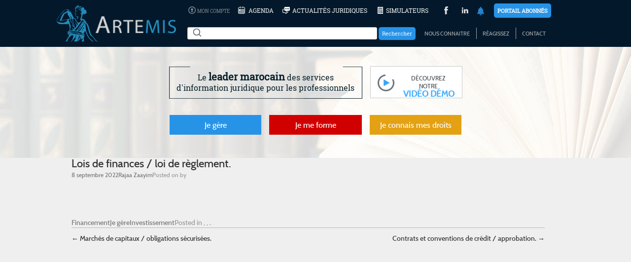

--- FILE ---
content_type: text/html; charset=UTF-8
request_url: https://jurispromaroc.com/archives/actualite/lexecution-de-la-loi-de-finances-de-lannee-budgetaire-2020
body_size: 5615
content:
<!DOCTYPE html><html
lang="fr-FR"><head><meta
charset="UTF-8"/><meta
http-equiv="X-UA-Compatible" content="IE=9; IE=8; IE=7; IE=EDGE"/><meta
http-equiv="Content-Type" content="text/html; charset=ISO-8859-1" /><meta
name="viewport" content="width=device-width" /><title>Lois de finances / loi de règlement. | Artemis</title> <script src='https://jurispromaroc.com/wp-content/themes/estate/js/lib/moment.min.js' async></script> <meta
name="viewport" content="width=device-width, initial-scale = 1.0, maximum-scale=1.0, user-scalable=no" /><meta
name="apple-mobile-web-app-capable" content="yes" /><link
rel="profile" href="http://gmpg.org/xfn/11"/><link
rel="pingback" href="https://jurispromaroc.com/xmlrpc.php"/> <script src='/wp-includes/js/jquery/jquery.js'></script> <script type="application/ld+json" class="aioseop-schema">{}</script> <link
rel="canonical" href="https://jurispromaroc.com/archives/actualite/lexecution-de-la-loi-de-finances-de-lannee-budgetaire-2020" /><link
rel='dns-prefetch' href='//s.w.org' /><link
rel="alternate" type="application/rss+xml" title="Artemis &raquo; Flux" href="https://jurispromaroc.com/feed" /><link
rel="alternate" type="application/rss+xml" title="Artemis &raquo; Flux des commentaires" href="https://jurispromaroc.com/comments/feed" /> <script type="text/javascript">window._wpemojiSettings={"baseUrl":"https:\/\/s.w.org\/images\/core\/emoji\/2.4\/72x72\/","ext":".png","svgUrl":"https:\/\/s.w.org\/images\/core\/emoji\/2.4\/svg\/","svgExt":".svg","source":{"concatemoji":"https:\/\/jurispromaroc.com\/wp-includes\/js\/wp-emoji-release.min.js"}};!function(a,b,c){function d(a,b){var c=String.fromCharCode;l.clearRect(0,0,k.width,k.height),l.fillText(c.apply(this,a),0,0);var d=k.toDataURL();l.clearRect(0,0,k.width,k.height),l.fillText(c.apply(this,b),0,0);var e=k.toDataURL();return d===e}function e(a){var b;if(!l||!l.fillText)return!1;switch(l.textBaseline="top",l.font="600 32px Arial",a){case"flag":return!(b=d([55356,56826,55356,56819],[55356,56826,8203,55356,56819]))&&(b=d([55356,57332,56128,56423,56128,56418,56128,56421,56128,56430,56128,56423,56128,56447],[55356,57332,8203,56128,56423,8203,56128,56418,8203,56128,56421,8203,56128,56430,8203,56128,56423,8203,56128,56447]),!b);case"emoji":return b=d([55357,56692,8205,9792,65039],[55357,56692,8203,9792,65039]),!b}return!1}function f(a){var c=b.createElement("script");c.src=a,c.defer=c.type="text/javascript",b.getElementsByTagName("head")[0].appendChild(c)}var g,h,i,j,k=b.createElement("canvas"),l=k.getContext&&k.getContext("2d");for(j=Array("flag","emoji"),c.supports={everything:!0,everythingExceptFlag:!0},i=0;i<j.length;i++)c.supports[j[i]]=e(j[i]),c.supports.everything=c.supports.everything&&c.supports[j[i]],"flag"!==j[i]&&(c.supports.everythingExceptFlag=c.supports.everythingExceptFlag&&c.supports[j[i]]);c.supports.everythingExceptFlag=c.supports.everythingExceptFlag&&!c.supports.flag,c.DOMReady=!1,c.readyCallback=function(){c.DOMReady=!0},c.supports.everything||(h=function(){c.readyCallback()},b.addEventListener?(b.addEventListener("DOMContentLoaded",h,!1),a.addEventListener("load",h,!1)):(a.attachEvent("onload",h),b.attachEvent("onreadystatechange",function(){"complete"===b.readyState&&c.readyCallback()})),g=c.source||{},g.concatemoji?f(g.concatemoji):g.wpemoji&&g.twemoji&&(f(g.twemoji),f(g.wpemoji)))}(window,document,window._wpemojiSettings);</script> <style type="text/css">img.wp-smiley,img.emoji{display:inline !important;border:none !important;box-shadow:none !important;height:1em !important;width:1em !important;margin:0
.07em !important;vertical-align:-0.1em !important;background:none !important;padding:0
!important}</style><link
rel='stylesheet' id='sow-social-media-buttons-atom-8a525133b1bd-css'  href='https://jurispromaroc.com/wp-content/uploads/siteorigin-widgets/sow-social-media-buttons-atom-8a525133b1bd.css' type='text/css' media='all' /><link
rel='stylesheet' id='social_contact_display-css'  href='https://jurispromaroc.com/wp-content/plugins/social-contact-display/lib/css/socialcontactdisplay.css' type='text/css' media='all' /><link
rel='stylesheet' id='entypo-css'  href='https://jurispromaroc.com/wp-content/plugins/social-contact-display/lib/css/entypo.css' type='text/css' media='all' /><link
rel='stylesheet' id='wpum-frontend-css-css'  href='https://jurispromaroc.com/wp-content/plugins/wp-user-manager/assets/css/wp_user_manager_frontend.min.css' type='text/css' media='all' /><link
rel='stylesheet' id='style-css'  href='https://jurispromaroc.com/wp-content/themes/estate/style.css' type='text/css' media='all' /> <script type='text/javascript' src='https://jurispromaroc.com/wp-includes/js/jquery/jquery.js'></script> <script type='text/javascript' src='https://jurispromaroc.com/wp-includes/js/jquery/jquery-migrate.min.js'></script> <script type='text/javascript' src='https://jurispromaroc.com/wp-content/themes/estate/js/jquery.flexslider.min.js'></script> <script type='text/javascript' src='https://jurispromaroc.com/wp-content/themes/estate/js/jquery.fitvids.min.js'></script> <script type='text/javascript' src='https://jurispromaroc.com/wp-content/themes/estate/js/jquery.theme-main.min.js'></script> <link
rel='https://api.w.org/' href='https://jurispromaroc.com/wp-json/' /><link
rel="EditURI" type="application/rsd+xml" title="RSD" href="https://jurispromaroc.com/xmlrpc.php?rsd" /><link
rel="wlwmanifest" type="application/wlwmanifest+xml" href="https://jurispromaroc.com/wp-includes/wlwmanifest.xml" /><link
rel='prev' title='Marchés de capitaux / obligations sécurisées.' href='https://jurispromaroc.com/archives/actualite/obligations-securisees' /><link
rel='next' title='Contrats et conventions de cr&eacute;dit / approbation.' href='https://jurispromaroc.com/archives/actualite/contrats-et-conventions-de-crdit-approbation-6' /><meta
name="generator" content="WordPress 4.9.4" /><link
rel='shortlink' href='https://jurispromaroc.com/?p=8202' /><link
rel="alternate" type="application/json+oembed" href="https://jurispromaroc.com/wp-json/oembed/1.0/embed?url=https%3A%2F%2Fjurispromaroc.com%2Farchives%2Factualite%2Flexecution-de-la-loi-de-finances-de-lannee-budgetaire-2020" /><link
rel="alternate" type="text/xml+oembed" href="https://jurispromaroc.com/wp-json/oembed/1.0/embed?url=https%3A%2F%2Fjurispromaroc.com%2Farchives%2Factualite%2Flexecution-de-la-loi-de-finances-de-lannee-budgetaire-2020&#038;format=xml" /> <script></script> <!--[if lt IE 9]> <script src="https://jurispromaroc.com/wp-content/themes/estate/js/html5.js" type="text/javascript"></script> <![endif]-->
<!--[if (gte IE 6)&(lte IE 8)]> <script type="text/javascript" src="https://jurispromaroc.com/wp-content/themes/estate/js/selectivizr.js"></script> <![endif]--><meta
name="viewport" content="width=1080"/><style type="text/css" id="custom-background-css">body.custom-background{background-color:#efefef}</style><style type="text/css" id="estate-footer-widgets">#footer-widgets
aside{width:33.333%}</style><link
rel="icon" href="https://jurispromaroc.com/wp-content/uploads/2017/02/cropped-logo_artemis-32x32.png" sizes="32x32" /><link
rel="icon" href="https://jurispromaroc.com/wp-content/uploads/2017/02/cropped-logo_artemis-192x192.png" sizes="192x192" /><link
rel="apple-touch-icon-precomposed" href="https://jurispromaroc.com/wp-content/uploads/2017/02/cropped-logo_artemis-180x180.png" /><meta
name="msapplication-TileImage" content="https://jurispromaroc.com/wp-content/uploads/2017/02/cropped-logo_artemis-270x270.png" /> <script>var ajaxUrl='';</script> <script>jQuery('.video-demo,.video_icon-close').click(function(){console.log('close');jQuery('.video-home').toggle();});</script> <script src='https://jurispromaroc.com/wp-content/themes/estate/js/tools.js' async></script> <meta
name="viewport" content="width=device-width" /><link
rel="stylesheet"  href="https://jurispromaroc.com/wp-content/themes/estate/simulateur-print.css" type="text/css" media="print" /> <script>window.dataLayer=window.dataLayer||[];function gtag(){dataLayer.push(arguments);}
gtag('js',new Date());gtag('config','UA-80738175-1');</script> <style>.entry-content{margin-top:50px}</style></head><body
class="actualite-template-default single single-actualite postid-8202 custom-background group-blog"><div
id="page" class="hfeed site">
<header
id="masthead" class="site-header" role="banner"><div
class="hgroup" id="header-top"><h1 class="site-title put-left">
<a
href="https://jurispromaroc.com/"
title="Artemis" rel="home">
<img
src="https://jurispromaroc.com/wp-content/uploads/2017/02/logo_artemis.png"  width="242"  height="75"  alt="Artemis Logo"  />                </a></h1><div
class="top-shortcut put-right"><ul><li><span
class="sidentifier_icon" title="Mon compte"></span> <a
href="/selfcare/mon-compte" class="sidentifier" title="Mon compte">Mon compte</a></li><li><span
class="agenda_icon" title="Agenda"></span> <a
href="/outils/agendas" title="Agenda">Agenda</a></li><li><span
class="actualites_juridiques_icon" title="Actualités juridiques"></span> <a
href="/outils/actualites" title="Actualités juridiques">Actualités
juridiques</a></li><li><span
class="simulateurs_icon" title="Simulateurs"></span>  <a
href="/outils/simulateurs" title="Simulateurs">Simulateurs</a></li></ul><ul><li><a
href="http://www.facebook.com/ARTEMIS.ACTU" title="Facebook"><span
class="facebook_top_icon"></span></a></li><li
class="no_padding"><a
href="https://www.linkedin.com/company/artemis-s-a/" class="put-left mt-2" title="LinkedIn"><span
class="linkedin_top_icon"></span></a></li></ul><ul
class="no_padding"><li
class="margin"><a
href="" title="Notifications"><span
class="notification_top_icon"></span></a></li></ul><ul
class="no_margin_left"><li
class="no_padding_right"><a
href="http://www.artemis.ma" target="_blank" class="btn1 btn-portail">Portail abonnés</a></li></ul></div><div
class="search-block"><form
role="search" method="get" id="searchform" action="https://jurispromaroc.com/">
<input
type="submit" class="btn-search" value=""/>
<input
type="text" name="s" class="txt-search" size="35" id="button"/>
<input
type="submit" class="btn1 btn-portail btn-rechercher" value="Rechercher"/></form></div><div
class="shortcut2"><ul><li><a
href="/artemis/nous-connaitre">Nous connaitre</a></li><li><a
href="/artemis/Reagissez">Réagissez</a></li><li><a
href="/artemis/contact">Contact</a></li></ul></div></div>
</header>
<header
id="masthead-mobile" class="site-header" role="banner"><div
class="hgroup">
<a
href="#" class="menu-mobile" id="menu-mobile" onclick="afficher_menu_mobile();">
<img
src="https://jurispromaroc.com/wp-content/themes/estate/images/menu-mobile.png" alt="menu-mobile"/>
</a><h1 class="site-title put-left">
<a
href="https://jurispromaroc.com/"
title="Artemis" rel="home">
<img
src="https://jurispromaroc.com/wp-content/themes/estate/images/logo-mobile.png"  width="107"  height="34"  alt="Artemis Logo"  />                </a></h1><div
class="top-shortcut put-right"><ul><li><a
href="/selfcare/login" class="sidentifier"><span
class="sidentifier_icon" title="Mon compte"></span></a></li><li><a
href="/outils/agendas"><span
class="agenda_icon" title="Agenda"></span></a></li><li><a
href="/actualites"><span
class="actualites_juridiques_icon" title="Actualités juridiques"/></span></a></li><li
class="no_padding"><a
href="/simulateurs"><span
class="simulateurs_icon" title="Simulateurs"/></span></a></li></ul><ul
class="no_margin"><li
class="no_padding"><a
href="#"><span
class="rechercher_icon" onclick="afficher_recherch();" title="Rechercher"></span></a></li></ul><ul
class="no_padding"><li
class="no_margin"><a
href="#"><span
class="notifications_top_icon" title="Notifications"></span></a></li></ul></div><div
class="search-block rechercher_resp"><form
role="search" method="get" id="searchform-mobile" action="https://jurispromaroc.com/">
<input
type="submit" class="btn-search" value=""/>
<input
type="text" class="txt-search"/>
<input
type="submit" class="btn1 btn-portail" value="Rechercher"/></form></div></div>
</header>
<aside
id="execphp-3" class="widget widget_execphp"><div
class="execphpwidget"><div
class="after-header"><div
class="after-header-row1"><div
class="accroche"><p>
Le <strong>leader marocain</strong> des services
d'information juridique pour les professionnels</p></div><div
class="video-demo">
<a><span
class="video_icon"></span></a><p>
<a>découvrez notre <strong>vidéo Démo</strong></a></p></div></div><ul
class="primary-menu"><li>
<a
href="/je-gere" >Je gère</a></li><li>
<a
href="/je-me-forme">Je me forme</a></li><li>
<a
href="/je-connais-mes-droits">Je connais mes droits</a></li></ul></div></div>
</aside><?xml version="1.0"?>
<aside
id="execphp-4" class="widget widget_execphp video-home"><div
class="execphpwidget"><span
class="video_icon-close"></span>
<iframe
width="560" height="315" src="https://www.youtube.com/embed/V89TYMv8kjw" frameborder="0" allow="autoplay; encrypted-media" allowfullscreen></iframe></div>
</aside><div
id="main" class="site-main"><div
id="primary" class="content-area"><div
id="content" class="site-content" role="main">
<article
id="post-8202" class="post-8202 actualite type-actualite status-publish hentry category-jg-investissement-financement category-je-gere category-jg-investissement entry">
<header
class="entry-header"><h1 class="entry-title">Lois de finances / loi de règlement.</h1><div
class="entry-meta">
Posted on <a
href="https://jurispromaroc.com/archives/actualite/lexecution-de-la-loi-de-finances-de-lannee-budgetaire-2020" title="16:02" rel="bookmark"><time
class="entry-date" datetime="2022-09-08T16:02:15+00:00">8 septembre 2022</time></a><span
class="byline"> by <span
class="author vcard"><a
class="url fn n" href="https://jurispromaroc.com/294" title="View all posts by Rajaa Zaayim" rel="author">Rajaa Zaayim</a></span></span></div>
</header><div
class="entry-content"></div><footer
class="entry-meta">
Posted in <a
href="https://jurispromaroc.com/archives/category/je-gere/jg-investissement/jg-investissement-financement" rel="category tag">Financement</a>, <a
href="https://jurispromaroc.com/archives/category/je-gere" rel="category tag">Je gère</a>, <a
href="https://jurispromaroc.com/archives/category/je-gere/jg-investissement" rel="category tag">Investissement</a>.			</footer>
</article><nav
role="navigation" id="nav-below" class="site-navigation post-navigation"><h1 class="assistive-text">Post navigation</h1><div
class="nav-previous"><a
href="https://jurispromaroc.com/archives/actualite/obligations-securisees" rel="prev"><span
class="meta-nav">&larr;</span> Marchés de capitaux / obligations sécurisées.</a></div><div
class="nav-next"><a
href="https://jurispromaroc.com/archives/actualite/contrats-et-conventions-de-crdit-approbation-6" rel="next">Contrats et conventions de cr&eacute;dit / approbation. <span
class="meta-nav">&rarr;</span></a></div>
</nav></div></div><div
id="secondary" class="widget-area" role="complementary" style="display: none;">
<aside
id="execphp-3" class="widget widget_execphp"><div
class="execphpwidget"><div
class="after-header"><div
class="after-header-row1"><div
class="accroche"><p>
Le <strong>leader marocain</strong> des services
d'information juridique pour les professionnels</p></div><div
class="video-demo">
<a><span
class="video_icon"></span></a><p>
<a>découvrez notre <strong>vidéo Démo</strong></a></p></div></div><ul
class="primary-menu"><li>
<a
href="/je-gere" >Je gère</a></li><li>
<a
href="/je-me-forme">Je me forme</a></li><li>
<a
href="/je-connais-mes-droits">Je connais mes droits</a></li></ul></div></div>
</aside><?xml version="1.0"?>
<aside
id="execphp-4" class="widget widget_execphp video-home"><div
class="execphpwidget"><span
class="video_icon-close"></span>
<iframe
width="560" height="315" src="https://www.youtube.com/embed/V89TYMv8kjw" frameborder="0" allow="autoplay; encrypted-media" allowfullscreen></iframe></div>
</aside></div></div><div
id="site-info"><div
class="container"><div
class="block-footer"><h1>Cat&eacute;gories</h1><ul><li>
<a
href="/je-gere" >Je g&egrave;re</a></li><li>
<a
href="/je-me-forme">Je me forme</a></li><li>
<a
href="/je-connais-mes-droits">Je connais mes droits</a></li></ul></div><div
class="block-footer"><h1>Outils</h1><ul><li>
<a
href="/outils/agendas" >Agenda</a></li><li>
<a
href="/outils/actualites">Actualit&eacute;s juridiques</a></li><li>
<a
href="/simulateurs">Simulateurs</a></li></ul></div><div
class="block-footer"><h1>Infos</h1><ul><li>
<a
href="/artemis/nous-connaitre" >Nous connaitre</a></li><li>
<a
href="/artemis/Recrutement">Recrutement</a></li><li>
<a
href="/artemis/contact">Contact</a></li></ul></div><div
class="block-footer">
<span
class="dsi-scroll scrollToTop">
<a
href="#header-top"><i
class="fa fa-chevron-up" aria-hidden="true"></i></a>
</span><h1>Credit</h1><ul><li>
<a
href="/artemis/mentions-legales" >Mentions l&eacute;gales</a></li><li>
<a
href="/artemis/plan-du-site">Plan du site</a></li><li>
<a
href="/artemis/collaborateurs">Collaborateurs</a></li></ul></div></div><div
id="footer-widgets">
<aside
id="sow-social-media-buttons-2" class="widget widget_sow-social-media-buttons"><div
class="so-widget-sow-social-media-buttons so-widget-sow-social-media-buttons-atom-d732678f506a"><div
class="social-media-button-container">
<a
class="ow-button-hover sow-social-media-button-facebook sow-social-media-button" title="Facebook" aria-label="Facebook" target="_blank" rel="noopener noreferrer" href="https://www.facebook.com" >
<span>
<span
class="sow-icon-fontawesome" data-sow-icon="&#xf09a;" ></span>							</span>
</a>
<a
class="ow-button-hover sow-social-media-button-twitter sow-social-media-button" title="Twitter" aria-label="Twitter" target="_blank" rel="noopener noreferrer" href="https://twitter.com/" >
<span>
<span
class="sow-icon-fontawesome" data-sow-icon="&#xf099;" ></span>							</span>
</a>
<a
class="ow-button-hover sow-social-media-button-linkedin sow-social-media-button" title="Linked-in" aria-label="Linked-in" target="_blank" rel="noopener noreferrer" href="https://www.linkedin.com/" >
<span>
<span
class="sow-icon-fontawesome" data-sow-icon="&#xf0e1;" ></span>							</span>
</a></div></div></aside><?xml version="1.0"?>
<aside
id="text-6" class="widget widget_text adresse"><div
class="textwidget"><p
class="adresse">
BELGI CENTER, 17 Rue IBN KHALIKANE, PALMIER CASABLANCA<br/>
20 100 Casablanca - Maroc</p></div>
</aside>
<?xml version="1.0"?>
<aside
id="execphp-5" class="widget widget_execphp copyright"><div
class="execphpwidget">© COPYRIGHT ARTEMIS 2026</div>
</aside></div></div></div><link
rel='stylesheet' id='sow-social-media-buttons-atom-d732678f506a-css'  href='https://jurispromaroc.com/wp-content/uploads/siteorigin-widgets/sow-social-media-buttons-atom-d732678f506a.css' type='text/css' media='all' /><link
rel='stylesheet' id='siteorigin-widget-icon-font-fontawesome-css'  href='https://jurispromaroc.com/wp-content/plugins/so-widgets-bundle/icons/fontawesome/style.css' type='text/css' media='all' /> <script type='text/javascript'>var dwverify={"ajaxurl":"https:\/\/jurispromaroc.com\/wp-admin\/admin-ajax.php","confirm_text":"Are you sure you want to re-send verification link?"};</script> <script type='text/javascript' src='https://jurispromaroc.com/wp-content/plugins/email-verification-on-signups/assets/js/verify-email.js'></script> <script type='text/javascript'>var wpum_frontend_js={"ajax":"https:\/\/jurispromaroc.com\/wp-admin\/admin-ajax.php","checking_credentials":"V\u00e9rification de l'identit\u00e9...","pwd_meter":"","disable_ajax":""};</script> <script type='text/javascript' src='https://jurispromaroc.com/wp-content/plugins/wp-user-manager/assets/js/wp_user_manager.min.js'></script> <script type='text/javascript' src='https://jurispromaroc.com/wp-content/plugins/wp-user-manager/assets/js//vendor/hideShowPassword.min.js'></script> <script type='text/javascript' src='https://jurispromaroc.com/wp-includes/js/wp-embed.min.js'></script> <script type='text/javascript' src='https://jurispromaroc.com/wp-content/themes/estate/js/style_browsers.js'></script> <script type='text/javascript' src='https://jurispromaroc.com/wp-content/themes/estate/js/menu-mobile.js'></script> <script type='text/javascript' src='https://jurispromaroc.com/wp-content/themes/estate/js/jquery-ui-min-1.8.12.js'></script> <script type='text/javascript' src='https://jurispromaroc.com/wp-content/themes/estate/js/actualites.js'></script> <script type='text/javascript' src='https://jurispromaroc.com/wp-content/themes/estate/js/validateurs.js'></script> <script type='text/javascript' src='https://jurispromaroc.com/wp-content/themes/estate/js/simulateurs.js'></script> <script type='text/javascript' src='https://jurispromaroc.com/wp-content/themes/estate/js/tools.js'></script> <script>jQuery('.video-demo,.video_icon-close').click(function(){jQuery('.video-home').toggle();});</script> </body></html><link
href='https://jurispromaroc.com/wp-content/themes/estate/fonts/css/font-awesome.min.css' rel='stylesheet'/>
<!--
*** This site runs WP Super Minify plugin v1.5.1 - http://wordpress.org/plugins/wp-super-minify ***
*** Total size saved: 15.638% | Size before compression: 24869 bytes | Size after compression: 20980 bytes. ***
-->

--- FILE ---
content_type: text/css
request_url: https://jurispromaroc.com/wp-content/plugins/social-contact-display/lib/css/socialcontactdisplay.css
body_size: 1347
content:
div.scd-facebook {
	background: #3b5998 url(http://cdn.hptonline.co.uk/social-contact-display/images/modernflat/fb.png) 0px 0px no-repeat;
	margin-bottom: 10px;
	padding-bottom: 9px;
	padding-top: 12px;
	padding-left: 50px;
}

div.scd-twitter {
	background: #00aced url(http://cdn.hptonline.co.uk/social-contact-display/images/modernflat/tw.png) 0px 0px no-repeat;
	margin-bottom: 10px;
	padding-bottom: 9px;
	padding-top: 12px;
	padding-left: 50px;
}

div.scd-google {
	background: #dd4b39 url(http://cdn.hptonline.co.uk/social-contact-display/images/modernflat/gp.png) 0px 0px no-repeat;
	margin-bottom: 10px;
	padding-bottom: 9px;
	padding-top: 12px;
	padding-left: 50px;
}

div.scd-tumblr {
	background: #2f4d69 url(http://cdn.hptonline.co.uk/social-contact-display/images/modernflat/tm.png) 0px 0px no-repeat;
	margin-bottom: 10px;
	padding-bottom: 9px;
	padding-top: 12px;
	padding-left: 50px;
}

div.scd-instagram {
	background: #517fa4 url(http://cdn.hptonline.co.uk/social-contact-display/images/modernflat/ig.png) 0px 0px no-repeat;
	margin-bottom: 10px;
	padding-bottom: 9px;
	padding-top: 12px;
	padding-left: 50px;
}

div.scd-pinterest {
	background: #cb2027 url(http://cdn.hptonline.co.uk/social-contact-display/images/modernflat/pi.png) 0px 0px no-repeat;
	margin-bottom: 10px;
	padding-bottom: 9px;
	padding-top: 12px;
	padding-left: 50px;
}

div.scd-linkedin {
	background: #007bb6 url(http://cdn.hptonline.co.uk/social-contact-display/images/modernflat/in.png) 0px 0px no-repeat;
	margin-bottom: 10px;
	padding-bottom: 9px;
	padding-top: 12px;
	padding-left: 50px;
}

div.scd-youtube {
	background: #bb0000 url(http://cdn.hptonline.co.uk/social-contact-display/images/modernflat/yt.png) 0px 0px no-repeat;
	margin-bottom: 10px;
	padding-bottom: 9px;
	padding-top: 12px;
	padding-left: 50px;
}

div.scd-rss {
	background: #ff6600 url(http://cdn.hptonline.co.uk/social-contact-display/images/modernflat/rss.png) 0px 0px no-repeat;
	margin-bottom: 10px;
	padding-bottom: 9px;
	padding-top: 12px;
	padding-left: 50px;
}

div.scd-facebook a.social {
color: #ffffff
}

div.scd-twitter a.social {
color: #ffffff
}

div.scd-google a.social {
color: #ffffff
}

div.scd-tumblr a.social {
color: #ffffff
}

div.scd-instagram a.social {
color: #ffffff
}

div.scd-pinterest a.social {
color: #ffffff
}

div.scd-linkedin a.social {
color: #ffffff
}

div.scd-youtube a.social {
color: #ffffff
}

div.scd-rss a.social {
color: #ffffff
}

/*** IconMoon ***/
@font-face {
  font-family: 'IcomoonSocial';
  src: url('../lib/fonts/IcomoonSocial.eot');
  src: url('../lib/fonts/IcomoonSocial.eot?#iefix') format('embedded-opentype'), url('../lib/fonts/IcomoonSocial.woff') format('woff'), url('../lib/fonts/IcomoonSocial.ttf') format('truetype'), url('../lib/fonts/IcomoonSocial.svg#IcomoonSocial') format('svg');
  font-weight: normal;
  font-style: normal;
  -webkit-font-smoothing: antialiased;
}

[class*="hpt-social"] {
  width: 30px;
  height: 30px;
  line-height: 30px;
  display: inline-block;
  font-size: 18px;
  text-align: center;
  padding-top: 2px;
  -webkit-transition: all 0.7s;
  -moz-transition: all 0.7s;
  -o-transition: all 0.7s;
  transition: all 0.7s;
  color: #fff;
  border-radius: 15px;
  -moz-border-radius: 15px;
  -webkit-border-radius: 15px;
  text-decoration:none;
}
[class*="hpt-social"]:hover {
  top: -30px;
  background: #666;
  color: #fff;
}
[class*="hpt-social"]:before {
  font-family: 'IcomoonSocial';
  speak: none;
  font-style: normal;
  font-weight: normal;
  line-height: 1;
  -webkit-font-smoothing: antialiased;
}

/*** RSS ***/
div.hpt-social-rss {
  background: #e0812a;
}
div.hpt-social-rss a.social {
  color: #ffffff;
}
div.hpt-social-rss:before {
  content: "\e005";
}
div.hpt-social-rss:hover {
  color: #fff;
}
/* Variations: "\e006" "\e007" */
/*** MAIL ***/
div.hpt-social-mail {
  background: #999;
}
div.hpt-social-mail a.social {
  color: #ffffff;
}
div.hpt-social-mail:before {
  content: "\e00b";
}
div.hpt-social-mail:hover {
  color: #fff;
}
/* Variations: "\e009" "\e00b" "\e00c" */
/*** FACEBOOK ***/
div.hpt-social-facebook {
  background: #3b5997;
}
div.hpt-social-facebook a.social{
  color: #ffffff;
}
div.hpt-social-facebook:before {
  content: "\e000";
}
/* Variations: "\e001" "\e002" */
/*** TWITTER ***/
div.hpt-social-twitter {
  background: #41b7d8;
  color: #fff;
}
div.hpt-social-twitter a.social{
  color: #ffffff;
}
div.hpt-social-twitter:before {
  content: "\e008";
}
/* Variations: "\e003" "\e004" */
/*** GOOGLE+ ***/
div.hpt-social-googleplus {
  background: #d64937;
}
div.hpt-social-googleplus a.social {
  color: #ffffff;
}
div.hpt-social-googleplus:before {
  content: "\e00e";
}
/* Variations: "\e00f" "\e010" "\e011" */
/*** YOU TUBE ***/
div.hpt-social-youtube {
  background: #cd322c;
}
div.hpt-social-youtube a.social {
  color: #ffffff;
}
div.hpt-social-youtube:before {
  content: "\e013";
}
/* Variations: "\e014" */
/*** VIMEO ***/
div.hpt-social-vimeo {
  background: #388fc5;
}
div.hpt-social-vimeo a.social {
  color: #ffffff;
}
div.hpt-social-vimeo:before {
  content: "\e015";
}
/* Variations: "\e016" "\e017" */
/*** LINKED IN ***/
div.hpt-social-linkedin {
  background: #0073b2;
}
div.hpt-social-linkedin a.social {
  color: #ffffff;
}
div.hpt-social-linkedin:before {
  content: "\e024";
}
/*** FLICKR ***/
div.hpt-social-flickr {
  background: #ff0084;
}
div.hpt-social-flickr a.social {
  color: #ffffff;
}
div.hpt-social-flickr:before {
  content: "\e019";
}
/* Variations: "\e018" "\e01a" "\e01b" */
/*** YELP ***/
div.hpt-social-yelp {
  background: #e11500;
}
div.hpt-social-yelp a.social {
  color: #ffffff;
}
div.hpt-social-yelp:before {
  content: "\e023";
}
/*** PINTEREST ***/
div.hpt-social-pinterest {
  background: #cb2027;
}
div.hpt-social-pinterest a.social {
  color: #ffffff;
}
div.hpt-social-pinterest:before {
  content: "\e026";
}
/* Variations: "\e025" */
/*** GIT HUB ***/
div.hpt-social-github {
  background: #000;
  color: #fff;
}
div.hpt-social-github a.social {
  color: #fff;
}
div.hpt-social-github:before {
  content: "\e021";
}
/* Variations:  "\e01e" "\e01f" "\e020" "\e021" "\e022" */

.widget.widget_social_contact_display a.social {
text-decoration: none !important; 
}

.widget.widget_social_contact_display a.social:hover {
color: #ffffff !important; 
}

.widget.widget_social_contact_display a.social:visted {
color: #ffffff !important; 
}

.widget.widget_simple_social_contact_display a.social {
text-decoration: none !important; 
}

.widget.widget_simple_social_contact_display a.social:hover {
color: #ffffff !important; 
}

.widget.widget_simple_social_contact_display a.social:visted {
color: #ffffff !important; 
}















--- FILE ---
content_type: text/css
request_url: https://jurispromaroc.com/wp-content/themes/estate/simulateur-print.css
body_size: 390
content:
#masthead,
aside,
#site-info,
.menu-themes-mobile,
#header-top,
#masthead-mobile,
.simulateur-frm-row,
#btn_imprimer_simulateur,
.simulateur-detail-theme-representation-sujets
{
    display: none;
}

.simulateur-resultat{
    float: left;
    width: 100%;
    padding: 0;
    display: inline;
}
.simulateur-resultat-row, .simulateur-total-row {
    width: 100%;
    height: 40px;
    line-height: 40px;
    font-size: 14px;
    color: #001723;
    border-radius: 5px;
    margin-bottom: 15px;
    float: left;
    font-family: RobotoSlab-Regular;
}
.simulateur-resultat-row .libelle{
    float: left;
    font-size: 18px;
    text-align: left;
    padding-left: 15px;
    width: 100%;
    height: auto;
}
.simulateur-resultat-row .result {
    float: right;
    width: 100%;
    font-size: 18px;
    font-weight: 700;
    text-align: right;
    padding-right: 15px;
    height: auto;
}
.simulateur-resultat-row{
    height: auto;
    min-height: 40px;
}

--- FILE ---
content_type: text/css
request_url: https://jurispromaroc.com/wp-content/themes/estate/style-chrome.css
body_size: 313
content:
#frm_inscription{ padding-bottom: 20px !important; }.search-block{margin-top: 0px !important;}#sm_submit{margin-right:25px;float:right;margin-top:-76px}#sm_input{margin-top:-54px}.btn-search{top:7px}#searchform{margin-top:-9px}#sm_form{margin-top:-25px}.wpum-helper-links{top:-89px!important;left:228px!important}.video-home{width:591px !important;}@media(max-width:500px){.newsletter-icon{margin-top:0!important}#sm_form{margin-top:-12px!important;height:115px!important}#sm_submit{margin-right:0!important;float:right!important;margin-top:-10px!important}span.span-newsletter{margin-top:-42px!important;margin-left:35px!important}}@media(max-width: 600px){.wpum-helper-links{left:25px!important}}


--- FILE ---
content_type: application/javascript
request_url: https://jurispromaroc.com/wp-content/themes/estate/js/simulateurs.js
body_size: 5963
content:
function validate_data_cdd() {
    jQuery("#errors").html("");
    var e = "", r = jQuery("#txtDateEmbauche").val(), t = jQuery("#txtDateSortie").val(), a = jQuery("#txtDateRupture").val(), u = jQuery("#txtCoefficient").val(), s = jQuery("#txtSolde").val(), i = jQuery("#txtSalaire_base_mensuel").val(), l = jQuery("#txtRepresentation").val(), n = jQuery("#txtIndemniteVoiture").val(), o = jQuery("#txtFraisTelephone").val(), c = jQuery("#txtAutresAdvantages").val(), y = jQuery("#txtTotal").val();
    return "" == r && (e += "Date d'embauche est obligatoire !<br/>"), valider_date(r) === !1 && (e += "Date d'embauche invalide (jj/mm/aaaa) !<br/>"), "" == t && (e += "Date de fin est obligatoire !<br/>"), valider_date(t) === !1 && (e += "Date de fin invalide (jj/mm/aaaa) !<br/>"), "" == a && (e += "Date de rupture est obligatoire !<br/>"), valider_date(a) === !1 && (e += "Date de rupture invalide (jj/mm/aaaa) !<br/>"), "" == u && (e += "Co&eacute;fficient est obligatoire !<br/>"), valider_number(u) === !1 && (e += "Co&eacute;fficient doit &ecirc;tre un entier !<br/>"), "" == s && (e += "Solde cong&eacute;s est obligatoire !<br/>"), valider_number(s) === !1 && (e += "Solde cong&eacute;s doit &ecirc;tre un entier !<br/>"), "" == i && (e += "Salaire de base mensuel est obligatoire !<br/>"), valider_number(i) === !1 && (e += "Salaire de base mensuel doit &ecirc;tre un entier !<br/>"), valider_number(n) === !1 && (e += "Indemnit&eacute;s de voiture doit &ecirc;tre un entier !<br/>"), valider_number(l) === !1 && (e += "Frais de repr&eacute;sentation doit &ecirc;tre un entier !<br/>"), valider_number(n) === !1 && (e += "Indemnit&eacute;s de voiture doit &ecirc;tre un entier !<br/>"), valider_number(o) === !1 && (e += "Frais de t&eacute;l&eacute;phone doit &ecirc;tre un entier !<br/>"), valider_number(c) === !1 && (e += "Autres avantages doit &ecirc;tre un entier !<br/>"), valider_number(y) === !1 && (e += "Total doit &ecirc;tre un entier !<br/>"), e
}
function simulateur_calculer_CDD() {
    jQuery("#errors").html(""), jQuery(".simulateur-resultat").css("display", "none");
    var e = "", r = jQuery("#txtDateEmbauche").val(), t = jQuery("#txtDateSortie").val(), a = jQuery("#txtDateRupture").val(), u = jQuery("#txtCoefficient").val(), s = jQuery("#txtSolde").val(), i = jQuery("#txtSalaire_base_mensuel").val(), l = jQuery("#txtRepresentation").val(), n = jQuery("#txtIndemniteVoiture").val(), o = jQuery("#txtFraisTelephone").val(), c = jQuery("#txtAutresAdvantages").val(), y = jQuery("#txtTotal").val();
    return e = validate_data_cdd(), "" != e ? (jQuery("#errors").html(e), !1) : (jQuery("#progress").css("display", "block"), jQuery.ajax({
        type: "POST",
        url: "/wp-admin/admin-ajax.php",
        data: {
            action: "simulateur_cdd",
            DateEmbauche: r,
            DateSortie: t,
            DateRupture: a,
            Coefficient: u,
            Solde: s,
            Salaire_base_mensuel: i,
            Representation: l,
            IndemniteVoiture: n,
            FraisTelephone: o,
            AutresAdvantages: c,
            Total: y
        },
        success: function (e) {
            jQuery("#block-resultat-calcule").html(e);
            jQuery(".simulateur-resultat-description").html(jQuery("#simulateur-resultat-description").val());
            jQuery(".simulateur-resultat").css("display", "block");
            jQuery("#progress").css("display", "none");
            jQuery("#btn_imprimer_simulateur").show(400)
        },
        error: function (e) {
            console.log(e);
            jQuery("#progress").css("display", "none")
        }
    }), !1)
}
function cdd_CalculatDatas() {
    jQuery("#errors").html("");
    var e = "0", r = "0", t = "0", a = "0", u = "0", s = "";
    return s = validate_data_cdd(), "" != s ? (jQuery("#errors").html(s), !1) : ("" != jQuery("#txtSalaire_base_mensuel").val() && (e = parseInt(jQuery("#txtSalaire_base_mensuel").val()) + ""), "" != jQuery("#txtRepresentation").val() && (r = parseInt(jQuery("#txtRepresentation").val()) + ""), "" != jQuery("#txtIndemniteVoiture").val() && (t = parseInt(jQuery("#txtIndemniteVoiture").val()) + ""), "" != jQuery("#txtFraisTelephone").val() && (a = parseInt(jQuery("#txtFraisTelephone").val()) + ""), "" != jQuery("#txtAutresAdvantages").val() && (u = parseInt(jQuery("#txtAutresAdvantages").val()) + ""), void jQuery("#txtTotal").val(parseInt(e) + parseInt(r) + parseInt(t) + parseInt(a) + parseInt(u)))
}
function validate_data_periode_test() {
    jQuery("#errors").html("");
    var e = "", r = jQuery("#txtDateEmbauche_ptest").val(), t = jQuery("#txtDateSortie").val(), a = jQuery("#txtDateRupture_test").val(), u = jQuery("#txtCoefficient").val(), s = jQuery("#txtSolde").val(), i = jQuery("#txtSalaire_base_mensuel").val(), l = jQuery("#txtRepresentation").val(), n = jQuery("#txtIndemniteVoiture").val(), o = jQuery("#txtFraisTelephone").val(), c = jQuery("#txtAutresAdvantages").val(), y = jQuery("#txtTotal").val();
    return "" == r && (e += "Date d'embauche est obligatoire !<br/>"), valider_date(r) === !1 && (e += "Date d'embauche invalide (jj/mm/aaaa) !<br/>"), "" == t && (e += "Date de fin est obligatoire !<br/>"), valider_date(t) === !1 && (e += "Date de fin invalide (jj/mm/aaaa) !<br/>"), "" == a && (e += "Date de rupture est obligatoire !<br/>"), valider_date(a) === !1 && (e += "Date de rupture invalide (jj/mm/aaaa) !<br/>"), "" == u && (e += "Co&eacute;fficient est obligatoire !<br/>"), valider_number(u) === !1 && (e += "Co&eacute;fficient doit &ecirc;tre un entier !<br/>"), "" == s && (e += "Solde cong&eacute;s est obligatoire !<br/>"), valider_number(s) === !1 && (e += "Solde cong&eacute;s doit &ecirc;tre un entier !<br/>"), "" == i && (e += "Salaire de base mensuel est obligatoire !<br/>"), valider_number(i) === !1 && (e += "Salaire de base mensuel doit &ecirc;tre un entier !<br/>"), valider_number(n) === !1 && (e += "Indemnit&eacute;s de voiture doit &ecirc;tre un entier !<br/>"), valider_number(l) === !1 && (e += "Frais de repr&eacute;sentation doit &ecirc;tre un entier !<br/>"), valider_number(n) === !1 && (e += "Indemnit&eacute;s de voiture doit &ecirc;tre un entier !<br/>"), valider_number(o) === !1 && (e += "Frais de t&eacute;l&eacute;phone doit &ecirc;tre un entier !<br/>"), valider_number(c) === !1 && (e += "Autres avantages doit &ecirc;tre un entier !<br/>"), valider_number(y) === !1 && (e += "Total doit &ecirc;tre un entier !<br/>"), e
}
function simulateur_calculer_periode_test() {
    jQuery("#errors").html("");
    jQuery(".simulateur-resultat").css("display", "none");
    var e = "", r = jQuery("#txtDateEmbauche_ptest").val(), t = (jQuery("#txtDateSortie").val(),
        jQuery("#txtDateRupture_test").val()), a = jQuery("#txtCoefficient").val(), u = jQuery("#txtSolde").val(), s = jQuery("input[name='chbModeRemuneration']:checked").val(), i = jQuery("#txtSalaire_base_mensuel").val(), l = jQuery("#txtRepresentation").val(), n = jQuery("#txtIndemniteVoiture").val(), o = jQuery("#txtFraisTelephone").val(), c = jQuery("#txtAutresAdvantages").val(), y = jQuery("#txtTotal").val();
    return e = validate_data_periode_test(), "" != e ? (jQuery("#errors").html(e), !1) : (jQuery("#progress").css("display", "block"),
        jQuery.ajax({
            type: "POST",
            url: "/wp-admin/admin-ajax.php",
            data: {
                action: "simulateur_periode_test",
                DateEmbauche: r,
                DateRupture: t,
                Coefficient: a,
                Solde: u,
                ModeRemuneration: s,
                Salaire_base_mensuel: i,
                Representation: l,
                IndemniteVoiture: n,
                FraisTelephone: o,
                AutresAdvantages: c,
                Total: y
            },
            success: function (e) {
                jQuery("#block-resultat-calcule").html(e);
                jQuery(".simulateur-resultat-description").html(jQuery("#simulateur-resultat-description").val());
                jQuery(".simulateur-resultat").css("display", "block");
                jQuery("#progress").css("display", "none");
                jQuery("#btn_imprimer_simulateur").show(400)
            },
            error: function (e) {
                console.log(e);
                jQuery("#progress").css("display", "none")
            }
        }), !1)
}
function periode_test_CalculatDatas() {
    jQuery("#errors").html("");
    var e = "0", r = "0", t = "0", a = "0", u = "0", s = "";
    return s = validate_data_periode_test(), "" != s ? (jQuery("#errors").html(s), !1) : ("" != jQuery("#txtSalaire_base_mensuel").val() && (e = parseInt(jQuery("#txtSalaire_base_mensuel").val()) + ""), "" != jQuery("#txtRepresentation").val() && (r = parseInt(jQuery("#txtRepresentation").val()) + ""), "" != jQuery("#txtIndemniteVoiture").val() && (t = parseInt(jQuery("#txtIndemniteVoiture").val()) + ""), "" != jQuery("#txtFraisTelephone").val() && (a = parseInt(jQuery("#txtFraisTelephone").val()) + ""), "" != jQuery("#txtAutresAdvantages").val() && (u = parseInt(jQuery("#txtAutresAdvantages").val()) + ""), void jQuery("#txtTotal").val(parseInt(e) + parseInt(r) + parseInt(t) + parseInt(a) + parseInt(u)))
}
function validate_data_cdi() {
    jQuery("#errors").html("");
    var e = "", r = jQuery("#txtDateEmbauche").val(), t = jQuery("#txtDateSortie").val(), a = jQuery("#txtDateRupture").val(), u = jQuery("#txtCoefficient").val(), s = jQuery("#txtNegociation").val(), i = jQuery("#txtSolde").val(), l = jQuery("#txtSalaire_base_mensuel").val(), n = jQuery("#txtRepresentation").val(), o = jQuery("#txtIndemniteVoiture").val(), c = jQuery("#txtFraisTelephone").val(), y = jQuery("#txtAutresAdvantages").val(), d = jQuery("#txtTotal").val();
    return "" == r && (e += "Date d'embauche est obligatoire !<br/>"), valider_date(r) === !1 && (e += "Date d'embauche invalide (jj/mm/aaaa) !<br/>"), "" == t && (e += "Date de fin est obligatoire !<br/>"), valider_date(t) === !1 && (e += "Date de fin invalide (jj/mm/aaaa) !<br/>"), "" == a && (e += "Date de rupture est obligatoire !<br/>"), "" == s && (e += "% N&eacute;gociation est obligatoire !<br/>"), valider_date(a) === !1 && (e += "Date de rupture invalide (jj/mm/aaaa) !<br/>"), "" == u && (e += "Co&eacute;fficient est obligatoire !<br/>"), valider_number(u) === !1 && (e += "Co&eacute;fficient doit &ecirc;tre un entier !<br/>"), "" == i && (e += "Solde cong&eacute;s est obligatoire !<br/>"), valider_number(i) === !1 && (e += "Solde cong&eacute;s doit &ecirc;tre un entier !<br/>"), "" == l && (e += "Salaire de base mensuel est obligatoire !<br/>"), valider_number(l) === !1 && (e += "Salaire de base mensuel doit &ecirc;tre un entier !<br/>"), valider_number(o) === !1 && (e += "Indemnit&eacute;s de voiture doit &ecirc;tre un entier !<br/>"), valider_number(n) === !1 && (e += "Frais de repr&eacute;sentation doit &ecirc;tre un entier !<br/>"), valider_number(o) === !1 && (e += "Indemnit&eacute;s de voiture doit &ecirc;tre un entier !<br/>"), valider_number(c) === !1 && (e += "Frais de t&eacute;l&eacute;phone doit &ecirc;tre un entier !<br/>"), valider_number(y) === !1 && (e += "Autres avantages doit &ecirc;tre un entier !<br/>"), valider_number(d) === !1 && (e += "Total doit &ecirc;tre un entier !<br/>"), e
}
function simulateur_calculer_CDI() {
    jQuery("#errors").html("");
    jQuery(".simulateur-resultat").css("display", "none");
    var e = "", r = jQuery("#txtDateEmbauche").val(), t = jQuery("#txtDateSortie").val(), a = jQuery("#txtNegociation").val(), u = jQuery("input[name='chbTypeCadre']:checked").val(), s = jQuery("#txtSolde").val(), i = jQuery("#txtSalaire_base_mensuel").val(), l = jQuery("#txtPrimeAnciennete").val(), n = jQuery("#txtAnciennete").val(), o = jQuery("#txtTotal").val();
    return e = validate_data_cdi(), "" != e ? (jQuery("#errors").html(e), !1) : (jQuery("#progress").css("display", "block"),
        jQuery.ajax({
            type: "POST",
            url: "/wp-admin/admin-ajax.php",
            data: {
                action: "simulateur_cdi",
                DateEmbauche: r,
                DateSortie: t,
                Negociation: a,
                Solde: s,
                Salaire_base_mensuel: i,
                TypeCadre: u,
                PrimeAnciennete: l,
                Anciennete: n,
                Total: o
            },
            success: function (e) {
                jQuery("#block-resultat-calcule").html(e);
                jQuery(".simulateur-resultat").css("display", "block");
                jQuery(".simulateur-resultat-description").html(jQuery("#simulateur-resultat-description").val());
                jQuery("#progress").css("display", "none");
                jQuery("#btn_imprimer_simulateur").show(400);
            },
            error: function (e) {
                console.log(e);
                jQuery("#progress").css("display", "none");
            }
        }), !1)
}
function cdi_CalculatDatas() {
    jQuery("#errors").html("");
    var e = "0", r = "0", t = "0", a = "0", u = "0", s = "0", i = "0", l = "", n = 0, o = 0, c = 0;
    return l = validate_data_cdd(), "" != jQuery("#txtDateEmbauche").val() && jQuery("#txtDateSortie").val() && (n = daydiff(parseDate(jQuery("#txtDateEmbauche").val()), parseDate(jQuery("#txtDateSortie").val())), c = Math.round(parseFloat(n / 365)),
        jQuery("#txtAnciennete").val(c)), "" != l ? (jQuery("#errors").html(l), !1) : ("" != jQuery("#txtSalaire_base_mensuel").val() && (e = parseInt(jQuery("#txtSalaire_base_mensuel").val()) + "", jQuery("#txtSalaire_base_annuel").val(12 * e)), "" != jQuery("#txtRepresentation").val() && (r = parseInt(jQuery("#txtRepresentation").val()) + "", jQuery("#txtRepresentationAnnuel").val(12 * r)), "" != jQuery("#txtIndemniteVoiture").val() && (t = parseInt(jQuery("#txtIndemniteVoiture").val()) + "", jQuery("#txtIndemniteVoitureAnnuel").val(12 * t)), "" != jQuery("#txtFraisTelephone").val() && (a = parseInt(jQuery("#txtFraisTelephone").val()) + "", jQuery("#txtFraisTelephoneAnnuel").val(12 * a)), "" != jQuery("#txtAutresAdvantages").val() && (u = parseInt(jQuery("#txtAutresAdvantages").val()) + "", jQuery("#txtAutresAdvantagesAnnuel").val(12 * u)), "" != jQuery("#txtPrimeAnciennete").val() && (s = parseInt(jQuery("#txtPrimeAnciennete").val()) + "", jQuery("#txtPrimeAncienneteAnnuel").val(12 * s)), "" != jQuery("#txtPrime").val() && (i = parseInt(jQuery("#txtPrime").val()) + "", jQuery("#txtPrimeAnnuel").val(i)), c >= 25 ? o = .25 * e : c >= 20 ? o = .2 * e : c >= 12 ? o = .15 * e : c >= 5 ? o = .1 * e : c >= 2 && (o = .05 * e), jQuery("#txtPrimeAnciennete").val(o), jQuery("#txtPrimeAncienneteAnnuel").val(12 * parseInt(o)), void jQuery("#txtTotal").val(12 * parseInt(e) + 12 * parseInt(r) + 12 * parseInt(t) + 12 * parseInt(a) + 12 * parseInt(u) + parseInt(jQuery("#txtPrimeAncienneteAnnuel").val()) + parseInt(i)))
}
function validate_data_indemnites_journalieres_maladie_accident() {
    jQuery("#errors").html("");
    var e = "", r = jQuery("#txtSalaireBrutCNSS").val(), t = jQuery("#txtSolde").val();
    return "" == r && (e += "Salaire brut d&eacute;clar&eacute; a la CNSS est obligatoire !<br/>"), valider_number(t) === !1 && (e += "Nombre de jours de cong&eacute; maladie (j) doit &ecirc;tre un entier !<br/>"), "" == t && (e += "Nombre de jours de cong&eacute; maladie (j) est obligatoire !<br/>"), valider_number(t) === !1 && (e += "Salaire brut d&eacute;clar&eacute; a la CNSS doit &ecirc;tre un entier !<br/>"), e
}
function simulateur_calculer_indemnites_journalieres_maladie_accident() {
    jQuery("#errors").html(""), jQuery(".simulateur-resultat").css("display", "none");
    var e = "", r = jQuery("#txtSalaireBrutCNSS").val(), t = jQuery("#txtSolde").val();
    return e = validate_data_indemnites_journalieres_maladie_accident(), "" != e ? (jQuery("#errors").html(e), !1) : (jQuery("#progress").css("display", "block"), jQuery.ajax({
        type: "POST",
        url: "/wp-admin/admin-ajax.php",
        data: {action: "simulateur_indemnites_journalieres_maladie_accident", SalaireBrutCNSS: r, Solde: t},
        success: function (e) {
            jQuery("#block-resultat-calcule").html(e), jQuery(".simulateur-resultat-description").html(jQuery("#simulateur-resultat-description").val()), jQuery(".simulateur-resultat").css("display", "block"), jQuery("#progress").css("display", "none"), jQuery("#btn_imprimer_simulateur").show(400)
        },
        error: function (e) {
            console.log(e), jQuery("#progress").css("display", "none")
        }
    }), !1)
}
function validate_data_indemnites_maternite() {
    jQuery("#errors").html("");
    var e = "", r = jQuery("#txtSalaireBase").val();
    return "" == r && (e += "Salaire de base est obligatoire !<br/>"), valider_number(r) === !1 && (e += "Salaire de base doit &ecirc;tre un entier !<br/>"), e
}
function simulateur_calculer_indemnites_maternite() {
    jQuery("#errors").html(""), jQuery(".simulateur-resultat").css("display", "none");
    var e = "", r = jQuery("#txtSalaireBase").val();
    return e = validate_data_indemnites_maternite(), "" != e ? (jQuery("#errors").html(e), !1) : (jQuery("#progress").css("display", "block"), jQuery.ajax({
        type: "POST",
        url: "/wp-admin/admin-ajax.php",
        data: {action: "simulateur_indemnites_maternite", SalaireBase: r},
        success: function (e) {
            jQuery("#block-resultat-calcule").html(e), jQuery(".simulateur-resultat-description").html(jQuery("#simulateur-resultat-description").val()), jQuery(".simulateur-resultat").css("display", "block"), jQuery("#progress").css("display", "none"), jQuery("#btn_imprimer_simulateur").show(400)
        },
        error: function (e) {
            console.log(e), jQuery("#progress").css("display", "none")
        }
    }), !1)
}
function validate_data_indemnites_vieillesse() {
    jQuery("#errors").html("");
    var e = "", r = jQuery("#txtSalaireBase").val(), t = jQuery("#txtSolde").val();
    return "" == r && (e += "Salaire de base est obligatoire !<br/>"), valider_number(r) === !1 && (e += "Salaire de base doit &ecirc;tre un entier !<br/>"), "" == t && (e += "Nombre de jours est obligatoire !<br/>"), valider_number(t) === !1 && (e += "Nombre de jours doit &ecirc;tre un entier !<br/>"), e
}
function simulateur_calculer_indemnites_vieillesse() {
    jQuery("#errors").html(""), jQuery(".simulateur-resultat").css("display", "none");
    var e = "", r = jQuery("#txtSalaireBase").val(), t = jQuery("#txtSolde").val();
    return e = validate_data_indemnites_vieillesse(), "" != e ? (jQuery("#errors").html(e), !1) : (jQuery("#progress").css("display", "block"), jQuery.ajax({
        type: "POST",
        url: "/wp-admin/admin-ajax.php",
        data: {action: "simulateur_indemnites_vieillesse", SalaireBase: r, Solde: t},
        success: function (e) {
            jQuery("#block-resultat-calcule").html(e), jQuery(".simulateur-resultat-description").html(jQuery("#simulateur-resultat-description").val()), jQuery(".simulateur-resultat").css("display", "block"), jQuery("#progress").css("display", "none"), jQuery("#btn_imprimer_simulateur").show(400)
        },
        error: function (e) {
            console.log(e), jQuery("#progress").css("display", "none")
        }
    }), !1)
}
function validate_data_pension_invalidite() {
    jQuery("#errors").html("");
    var e = "", r = jQuery("#txtSalaireBase").val(), t = jQuery("#txtSolde").val(), a = jQuery("input[name='chbAssistance']:checked").val();
    return "" == r && (e += "Salaire de base est obligatoire !<br/>"), valider_number(r) === !1 && (e += "Salaire de base doit &ecirc;tre un entier !<br/>"), "" == t && (e += "Nombre de jours est obligatoire !<br/>"), valider_number(t) === !1 && (e += "Nombre de jours doit &ecirc;tre un entier !<br/>"), "" == a && (e += "Type assistance est obligatoire !<br/>"), e
}
function simulateur_calculer_pension_invalidite() {
    jQuery("#errors").html(""), jQuery(".simulateur-resultat").css("display", "none");
    var e = "", r = jQuery("#txtSalaireBase").val(), t = jQuery("#txtSolde").val(), a = jQuery("input[name='chbAssistance']:checked").val();
    return e = validate_data_pension_invalidite(), "" != e ? (jQuery("#errors").html(e), !1) : (jQuery("#progress").css("display", "block"), jQuery.ajax({
        type: "POST",
        url: "/wp-admin/admin-ajax.php",
        data: {action: "simulateur_pension_invalidite", SalaireBase: r, Solde: t, Assistance: a},
        success: function (e) {
            jQuery("#block-resultat-calcule").html(e), jQuery(".simulateur-resultat-description").html(jQuery("#simulateur-resultat-description").val()), jQuery(".simulateur-resultat").css("display", "block"), jQuery("#progress").css("display", "none"), jQuery("#btn_imprimer_simulateur").show(400)
        },
        error: function (e) {
            console.log(e), jQuery("#progress").css("display", "none")
        }
    }), !1)
}
function calculateBaremeRetraiteAnticipee() {
    jQuery("#txtCoefficient").val(jQuery("#ddlNbMois option:selected").val())
}
function validate_data_retraite_anticipee() {
    jQuery("#errors").html("");
    var e = "", r = jQuery("#txtSalaireBase").val(), t = jQuery("#txtSolde").val(), a = jQuery("#txtCoefficient").val();
    return "" == r && (e += "Salaire de base est obligatoire !<br/>"), valider_number(r) === !1 && (e += "Salaire de base doit &ecirc;tre un entier !<br/>"), "" == t && (e += "Nombre de jours est obligatoire !<br/>"), valider_number(t) === !1 && (e += "Nombre de jours doit &ecirc;tre un entier !<br/>"), "" == a && (e += "Bar&egrave;me est obligatoire !<br/>"), e
}
function simulateur_calculer_retraite_anticipee() {
    jQuery("#errors").html(""), jQuery(".simulateur-resultat").css("display", "none");
    var e = "", r = jQuery("#txtSalaireBase").val(), t = jQuery("#txtSolde").val(), a = jQuery("#txtCoefficient").val();
    return e = validate_data_retraite_anticipee(), "" != e ? (jQuery("#errors").html(e), !1) : (jQuery("#progress").css("display", "block"), jQuery.ajax({
        type: "POST",
        url: "/wp-admin/admin-ajax.php",
        data: {action: "simulateur_retraite_anticipee", SalaireBase: r, Solde: t, Coefficient: a},
        success: function (e) {
            jQuery("#block-resultat-calcule").html(e), jQuery(".simulateur-resultat-description").html(jQuery("#simulateur-resultat-description").val()), jQuery(".simulateur-resultat").css("display", "block"), jQuery("#progress").css("display", "none"), jQuery("#btn_imprimer_simulateur").show(400)
        },
        error: function (e) {
            console.log(e), jQuery("#progress").css("display", "none")
        }
    }), !1)
}
function validate_data_perte_anticipee() {
    jQuery("#errors").html("");
    var e = "", r = jQuery("#txtSalaireBase").val(), t = jQuery("#txtSolde").val();
    return "" == r && (e += "Salaire net mensuel est obligatoire !<br/>"), valider_number(r) === !1 && (e += "Salaire net mensuel doit &ecirc;tre un entier !<br/>"), "" == t && (e += "Nombre de jours travaill&eacute;s est obligatoire !<br/>"), valider_number(t) === !1 && (e += "Nombre de jours travaill&eacute;s doit &ecirc;tre un entier !<br/>"), e
}
function simulateur_calculer_perte_anticipee() {
    jQuery("#errors").html(""), jQuery(".simulateur-resultat").css("display", "none");
    var e = "", r = jQuery("#txtSalaireBase").val(), t = jQuery("#txtSolde").val();
    return e = validate_data_retraite_anticipee(), "" != e ? (jQuery("#errors").html(e), !1) : (jQuery("#progress").css("display", "block"), jQuery.ajax({
        type: "POST",
        url: "/wp-admin/admin-ajax.php",
        data: {action: "simulateur_perte_anticipee", SalaireBase: r, Solde: t},
        success: function (e) {
            jQuery("#block-resultat-calcule").html(e), jQuery(".simulateur-resultat-description").html(jQuery("#simulateur-resultat-description").val()), jQuery(".simulateur-resultat").css("display", "block"), jQuery("#progress").css("display", "none"), jQuery("#btn_imprimer_simulateur").show(400)
        },
        error: function (e) {
            console.log(e), jQuery("#progress").css("display", "none")
        }
    }), !1)
}
function validate_data_prestation_social_entreprise() {
    jQuery("#errors").html("");
    var e = "", r = jQuery("#txtMasse_sans_plafond").val(), t = jQuery("#txtMasse_plafonee").val();
    return "" == r && (e += "Masse salariale sans plafond est obligatoire !<br/>"), valider_number(r) === !1 && (e += "Masse salariale sans plafond doit &ecirc;tre un entier !<br/>"), "" == t && (e += "Masse salariale plafonn&eacute;e est obligatoire !<br/>"), valider_number(t) === !1 && (e += "Masse salariale plafonn&eacute;e doit &ecirc;tre un entier !<br/>"), e
}
function simulateur_calculer_prestation_social_entreprise() {
    jQuery("#errors").html(""), jQuery(".simulateur-resultat").css("display", "none");
    var e = "", r = jQuery("#txtMasse_sans_plafond").val(), t = jQuery("#txtMasse_plafonee").val();
    return e = validate_data_prestation_social_entreprise(), "" != e ? (jQuery("#errors").html(e), !1) : (jQuery("#progress").css("display", "block"), jQuery.ajax({
        type: "POST",
        url: "/wp-admin/admin-ajax.php",
        data: {action: "simulateur_prestation_social_entreprise", Masse_sans_plafond: r, Masse_plafonee: t},
        success: function (e) {
            jQuery("#block-resultat-calcule").html(e), jQuery(".simulateur-resultat-description").html(jQuery("#simulateur-resultat-description").val()), jQuery(".simulateur-resultat").css("display", "block"), jQuery("#progress").css("display", "none"), jQuery("#btn_imprimer_simulateur").show(400)
        },
        error: function (e) {
            console.log(e), jQuery("#progress").css("display", "none")
        }
    }), !1)
}
function validate_data_date_reprise_apres_accouchement() {
    jQuery("#errors").html("");
    var e = "", r = jQuery("#txtDateconge_accouchement").val();
    return "" == r && (e += "Date d'accouchement / de prise de cong&eacute; est obligatoire !<br/>"), valider_date(r) === !1 && (e += "Date d'accouchement / de prise de cong&eacute; invalide !<br/>"), e
}
function simulateur_calculer_date_reprise_apres_accouchement() {
    jQuery("#errors").html(""), jQuery(".simulateur-resultat").css("display", "none");
    var e = "", r = jQuery("#txtDateconge_accouchement").val();
    return e = validate_data_date_reprise_apres_accouchement(), "" != e ? (jQuery("#errors").html(e), !1) : (jQuery("#progress").css("display", "block"), jQuery.ajax({
        type: "POST",
        url: "/wp-admin/admin-ajax.php",
        data: {action: "simulateur_date_reprise_apres_accouchement", Date_conge: r},
        success: function (e) {
            jQuery("#block-resultat-calcule").html(e), jQuery(".simulateur-resultat-description").html(jQuery("#simulateur-resultat-description").val()), jQuery(".simulateur-resultat").css("display", "block"), jQuery("#progress").css("display", "none"), jQuery("#btn_imprimer_simulateur").show(400)
        },
        error: function (e) {
            console.log(e), jQuery("#progress").css("display", "none")
        }
    }), !1)
}
function validate_data_salaire_perte_emploi() {
    jQuery("#errors").html("");
    var e = "", r = jQuery("#txtsalaire").val();
    return "" == r && (e += "Salaire net mensuel est obligatoire !<br/>"), e
}
function simulateur_calculer_salaire_perte_emploi() {
    jQuery("#errors").html(""), jQuery(".simulateur-resultat").css("display", "none");
    var e = "", r = jQuery("#txtsalaire").val();
    return e = validate_data_salaire_perte_emploi(), "" != e ? (jQuery("#errors").html(e), !1) : (jQuery("#progress").css("display", "block"), jQuery.ajax({
        type: "POST",
        url: "/wp-admin/admin-ajax.php",
        data: {action: "simulateur_salaire_perte_emploi", Salaire: r},
        success: function (e) {
            jQuery("#block-resultat-calcule").html(e), jQuery(".simulateur-resultat-description").html(jQuery("#simulateur-resultat-description").val()), jQuery(".simulateur-resultat").css("display", "block"), jQuery("#progress").css("display", "none"), jQuery("#btn_imprimer_simulateur").show(400)
        },
        error: function (e) {
            console.log(e), jQuery("#progress").css("display", "none")
        }
    }), !1)
}
function validate_data_cotisation_assurance() {
    jQuery("#errors").html("");
    var e = "", r = jQuery("#txtsalaire").val(), t = jQuery("#txtcomplementaire_salariale").val(), a = jQuery("#txtcomplementaire_patronale").val();
    return "" == r && (e += "Salaire net mensuel est obligatoire !<br/>"), "" == t && (e += "Taux d'assurance compl&eacute;mentaire salariale est obligatoire !<br/>"), "" == a && (e += "Taux d'assurance compl&eacute;mentaire patronale est obligatoire !<br/>"), e
}
function simulateur_calculer_cotisation_assurance() {
    jQuery("#errors").html(""), jQuery(".simulateur-resultat").css("display", "none");
    var e = "", r = jQuery("#txtsalaire").val(), t = jQuery("#txtcomplementaire_salariale").val(), a = jQuery("#txtcomplementaire_patronale").val();
    return e = validate_data_salaire_perte_emploi(), "" != e ? (jQuery("#errors").html(e), !1) : (jQuery("#progress").css("display", "block"), jQuery.ajax({
        type: "POST",
        url: "/wp-admin/admin-ajax.php",
        data: {
            action: "simulateur_cotisation_assurance",
            Salaire: r,
            Complementaire_salariale: t,
            Complementaire_patronale: a
        },
        success: function (e) {
            jQuery("#block-resultat-calcule").html(e), jQuery(".simulateur-resultat-description").html(jQuery("#simulateur-resultat-description").val()), jQuery(".simulateur-resultat").css("display", "block"), jQuery("#progress").css("display", "none"), jQuery("#btn_imprimer_simulateur").show(400)
        },
        error: function (e) {
            console.log(e), jQuery("#progress").css("display", "none")
        }
    }), !1)
}
function validate_data_droits_conges_payes() {
    jQuery("#errors").html("");
    var e = "", r = jQuery("#txtsalaire").val(), t = jQuery("#txtcomplementaire_salariale").val(), a = jQuery("#txtcomplementaire_patronale").val();
    return "" == r && (e += "Salaire net mensuel est obligatoire !<br/>"), "" == t && (e += "Taux d'assurance compl&eacute;mentaire salariale est obligatoire !<br/>"), "" == a && (e += "Taux d'assurance compl&eacute;mentaire patronale est obligatoire !<br/>"), e
}
function simulateur_calculer_droits_conges_payes() {
    jQuery("#errors").html(""), jQuery(".simulateur-resultat").css("display", "none");
    var e = "", r = jQuery("#txtsalaire").val(), t = jQuery("#txttotal_jours_conges_payes").val(), a = jQuery("#txtprime_anciennete").val(), u = jQuery("#txtindemnite").val();
    return e = validate_data_salaire_perte_emploi(), "" != e ? (jQuery("#errors").html(e), !1) : (jQuery("#progress").css("display", "block"), jQuery.ajax({
        type: "POST",
        url: "/wp-admin/admin-ajax.php",
        data: {
            action: "simulateur_droits_conges_payes",
            Salaire: r,
            Total_jours_conges_payes: t,
            Prime_anciennete: a,
            Indemnite: u
        },
        success: function (e) {
            jQuery("#block-resultat-calcule").html(e), jQuery(".simulateur-resultat-description").html(jQuery("#simulateur-resultat-description").val()), jQuery(".simulateur-resultat").css("display", "block"), jQuery("#progress").css("display", "none"), jQuery("#btn_imprimer_simulateur").show(400)
        },
        error: function (e) {
            console.log(e), jQuery("#progress").css("display", "none")
        }
    }), !1)
}
function validate_data_heures_supplementaires() {
    jQuery("#errors").html("");
    var e = "", r = jQuery("#txtsalaire").val();
    return "" == r && (e += "Salaire Brut est obligatoire !<br/>"), e
}
function simulateur_calculer_heures_supplementaires() {
    jQuery("#errors").html(""), jQuery(".simulateur-resultat").css("display", "none");
    var e = "", r = jQuery("#txtsalaire").val(), t = jQuery("#txtheures_jours_travail_6").val(), a = jQuery("#txtheures_jours_travail_21").val(), u = jQuery("#txtheures_jours_repos_6").val(), s = jQuery("#txtheures_jours_repos_21").val();
    return e = validate_data_heures_supplementaires(), "" != e ? (jQuery("#errors").html(e), !1) : (jQuery("#progress").css("display", "block"), jQuery.ajax({
        type: "POST",
        url: "/wp-admin/admin-ajax.php",
        data: {
            action: "simulateur_heures_supplementaires",
            Salaire: r,
            Heures_jours_travail_6: t,
            Heures_jours_travail_21: a,
            Heures_jours_repos_6: u,
            Heures_jours_repos_21: s
        },
        success: function (e) {
            jQuery("#block-resultat-calcule").html(e), jQuery(".simulateur-resultat-description").html(jQuery("#simulateur-resultat-description").val()), jQuery(".simulateur-resultat").css("display", "block"), jQuery("#progress").css("display", "none"), jQuery("#btn_imprimer_simulateur").show(400)
        },
        error: function (e) {
            console.log(e), jQuery("#progress").css("display", "none")
        }
    }), !1)
}
function validate_data_prime_anciennete() {
    jQuery("#errors").html("");
    var e = "", r = jQuery("#date_embauche_prime_enciennete").val(), t = jQuery("#txtsalaire").val();
    return "" == r && (e += "Date d'embauche est obligatoire !<br/>"), valider_date(r) === !1 && (e += "Date d'embauche est invalide !<br/>"), "" == t && (e += "Salaire Brut est obligatoire !<br/>"), e
}
function simulateur_calculer_prime_anciennete() {
    jQuery("#errors").html(""), jQuery(".simulateur-resultat").css("display", "none");
    var e = "", r = jQuery("#txtsalaire").val(), t = jQuery("#date_embauche_prime_enciennete").val();
    return e = validate_data_prime_anciennete(), "" != e ? (jQuery("#errors").html(e), !1) : (jQuery("#progress").css("display", "block"), jQuery.ajax({
        type: "POST",
        url: "/wp-admin/admin-ajax.php",
        data: {action: "simulateur_prime_anciennete", Salaire: r, Date_embauche_prime_enciennete: t},
        success: function (e) {
            jQuery("#block-resultat-calcule").html(e), jQuery(".simulateur-resultat-description").html(jQuery("#simulateur-resultat-description").val()), jQuery(".simulateur-resultat").css("display", "block"), jQuery("#progress").css("display", "none"), jQuery("#btn_imprimer_simulateur").show(400)
        },
        error: function (e) {
            console.log(e), jQuery("#progress").css("display", "none")
        }
    }), !1)
}
function validate_data_prime_anciennete_heures_supplementaires() {
    jQuery("#errors").html("");
    var e = "", r = jQuery("#txtDate_embauche_prime").val(), t = jQuery("#txtheures_par_mois").val(), a = jQuery("#txttaux_horaire").val();
    return "" == r && (e += "Date d'embauche est obligatoire !<br/>"), valider_date(r) === !1 && (e += "Date d'embauche invalide !<br/>"), "" == t && (e += "Heures de travail par mois est obligatoire !<br/>"), "" == a && (e += "Taux horaire (MAD) est obligatoire !<br/>"), e
}
function simulateur_calculer_prime_anciennete_heures_supplementaires() {
    jQuery("#errors").html(""), jQuery(".simulateur-resultat").css("display", "none");
    var e = "", r = jQuery("#txtDate_embauche_prime").val(), t = jQuery("#txtheures_par_mois").val(), a = jQuery("#txttaux_horaire").val(), u = jQuery("#txtheures_jours_travail_6").val(), s = jQuery("#txtheures_jours_travail_21").val(), i = jQuery("#txtheures_jours_repos_6").val(), l = jQuery("#txtheures_jours_repos_21").val();
    return e = validate_data_prime_anciennete_heures_supplementaires(), "" != e ? (jQuery("#errors").html(e), !1) : (jQuery("#progress").css("display", "block"), jQuery.ajax({
        type: "POST",
        url: "/wp-admin/admin-ajax.php",
        data: {
            action: "simulateur_prime_anciennete_heures_supplementaires",
            Date_embauche: r,
            Heures_par_mois: t,
            Taux_horaire: a,
            Heures_jours_travail_6: u,
            Heures_jours_travail_21: s,
            Heures_jours_repos_6: i,
            Heures_jours_repos_21: l
        },
        success: function (e) {
            jQuery("#block-resultat-calcule").html(e), jQuery(".simulateur-resultat-description").html(jQuery("#simulateur-resultat-description").val()), jQuery(".simulateur-resultat").css("display", "block"), jQuery("#progress").css("display", "none"), jQuery("#btn_imprimer_simulateur").show(400)
        },
        error: function (e) {
            console.log(e), jQuery("#progress").css("display", "none")
        }
    }), !1)
}
function validate_data_cotisation_cimr() {
    jQuery("#errors").html("");
    var e = "", r = jQuery("#txtsalaire").val(), t = jQuery("#txttaux_salariale").val();
    return "" == r && (e += "Salaire est obligatoire !<br/>"), "" == t && (e += "Taux salariale est obligatoire !<br/>"), e
}
function simulateur_calculer_cotisation_cimr() {
    jQuery("#errors").html(""), jQuery(".simulateur-resultat").css("display", "none");
    var e = "", r = jQuery("#txtsalaire").val(), t = jQuery("#txtpacks").val(), a = jQuery("#txttaux_salariale").val();
    return e = validate_data_cotisation_cimr(), "" != e ? (jQuery("#errors").html(e), !1) : (jQuery("#progress").css("display", "block"), jQuery.ajax({
        type: "POST",
        url: "/wp-admin/admin-ajax.php",
        data: {action: "simulateur_cotisation_cimr", Salaire: r, Pack: t, Taux_salariale: a},
        success: function (e) {
            jQuery("#block-resultat-calcule").html(e), jQuery(".simulateur-resultat-description").html(jQuery("#simulateur-resultat-description").val()), jQuery(".simulateur-resultat").css("display", "block"), jQuery("#progress").css("display", "none"), jQuery("#btn_imprimer_simulateur").show(400)
        },
        error: function (e) {
            console.log(e), jQuery("#progress").css("display", "none")
        }
    }), !1)
}
function validate_data_impot_sur_revenus_capitaux_immobiliers() {
    jQuery("#errors").html("");
    var e = "", r = jQuery("#txtpersonne").val(), t = jQuery("#txtattestation").val(), a = jQuery("#txtdividendes").val();
    return "" == r && (e += "Personnes assujettis est obligatoire !<br/>"), "" == t && (e += "Attestation de titres d&eacute;livr&eacute;s est obligatoire !<br/>"), "" == a && (e += "Dividendes re&ccedil;ues est obligatoire !<br/>"), e
}
function simulateur_calculer_impot_sur_revenus_capitaux_immobiliers() {
    jQuery("#errors").html(""), jQuery(".simulateur-resultat").css("display", "none");
    var e = "", r = jQuery("#txtpersonne").val(), t = jQuery("#txtattestation").val(), a = jQuery("#txtdividendes").val();
    return e = validate_data_impot_sur_revenus_capitaux_immobiliers(), "" != e ? (jQuery("#errors").html(e), !1) : (jQuery("#progress").css("display", "block"), jQuery.ajax({
        type: "POST",
        url: "/wp-admin/admin-ajax.php",
        data: {action: "simulateur_impot_sur_revenus_capitaux_immobiliers", Personne: r, Attestation: t, Dividendes: a},
        success: function (e) {
            jQuery("#block-resultat-calcule").html(e), jQuery(".simulateur-resultat-description").html(jQuery("#simulateur-resultat-description").val()), jQuery(".simulateur-resultat").css("display", "block"), jQuery("#progress").css("display", "none"), jQuery("#btn_imprimer_simulateur").show(400)
        },
        error: function (e) {
            console.log(e), jQuery("#progress").css("display", "none")
        }
    }), !1)
}
function validate_data_retenue_prestation_nonresident_resident() {
    jQuery("#errors").html("");
    var e = "", r = jQuery("#txtmontant").val(), t = jQuery("#txttauxchange").val(), a = jQuery("#txttva").val();
    return "" == r && (e += "Montant factur&eacute; en devise est obligatoire !<br/>"), "" == t && (e += "Taux de change est obligatoire !<br/>"), "" == a && (e += "TVA est obligatoire !<br/>"), e
}
function simulateur_calculer_retenue_prestation_nonresident_resident() {
    jQuery("#errors").html(""), jQuery(".simulateur-resultat").css("display", "none");
    var e = "", r = jQuery("#txtmontant").val(), t = jQuery("#txttauxchange").val(), a = jQuery("#txttva").val();
    return e = validate_data_retenue_prestation_nonresident_resident(), "" != e ? (jQuery("#errors").html(e), !1) : (jQuery("#progress").css("display", "block"), jQuery.ajax({
        type: "POST",
        url: "/wp-admin/admin-ajax.php",
        data: {action: "simulateur_retenue_prestation_nonresident_resident", Montant: r, Tauxchange: t, TVA: a},
        success: function (e) {
            jQuery("#block-resultat-calcule").html(e), jQuery(".simulateur-resultat-description").html(jQuery("#simulateur-resultat-description").val()), jQuery(".simulateur-resultat").css("display", "block"), jQuery("#progress").css("display", "none"), jQuery("#btn_imprimer_simulateur").show(400)
        },
        error: function (e) {
            console.log(e), jQuery("#progress").css("display", "none")
        }
    }), !1)
}
function validate_data_sanctions_paiement_tardif_impots() {
    jQuery("#errors").html("");
    var e = "", r = jQuery("#txttype").val(), t = jQuery("#txtdate_exigibilite").val(), a = jQuery("#txtdate_paiement").val(), u = jQuery("#txtmontant_principal").val();
    return "" == r && (e += "Type d'impôt/droit/taxe est obligatoire !<br/>"), "" == t && (e += "Date d'exigibilit&eacute; est obligatoire !<br/>"), "" == a && (e += "Date paiement est obligatoire !<br/>"), "" == u && (e += "Montant en principal est obligatoire !<br/>"), e
}
function simulateur_calculer_sanctions_paiement_tardif_impots() {
    jQuery("#errors").html(""), jQuery(".simulateur-resultat").css("display", "none");
    var e = "", r = jQuery("#txttype").val(), t = jQuery("#txtdate_exigibilite").val(), a = jQuery("#txtdate_paiement").val(), u = jQuery("#txtmontant_principal").val();
    return e = validate_data_sanctions_paiement_tardif_impots(), "" != e ? (jQuery("#errors").html(e), !1) : (jQuery("#progress").css("display", "block"), jQuery.ajax({
        type: "POST",
        url: "/wp-admin/admin-ajax.php",
        data: {
            action: "simulateur_sanctions_paiement_tardif_impots",
            Type: r,
            Date_exigibilite: t,
            Date_paiement: a,
            Montant_principal: u
        },
        success: function (e) {
            jQuery("#block-resultat-calcule").html(e), jQuery(".simulateur-resultat-description").html(jQuery("#simulateur-resultat-description").val()), jQuery(".simulateur-resultat").css("display", "block"), jQuery("#progress").css("display", "none"), jQuery("#btn_imprimer_simulateur").show(400)
        },
        error: function (e) {
            console.log(e), jQuery("#progress").css("display", "none")
        }
    }), !1)
}
function validate_data_taux_equivalent() {
    jQuery("#errors").html("");
    var e = "", r = jQuery("#txtTauxAnnuelEffectif").val(), t = jQuery("#txtPeriodicite").val();
    return "" == r && (e += "Le taux annuel effectif est obligatoire !<br/>"), "" == t && (e += "La p&eacute;riodicit&eacute; est obligatoire !<br/>"), e
}
function simulateur_calculer_taux_equivalent() {
    jQuery("#errors").html(""), jQuery(".simulateur-resultat").css("display", "none");
    var e = "", r = jQuery("#txtTauxAnnuelEffectif").val(), t = jQuery("#txtPeriodicite").val();
    return e = validate_data_taux_equivalent(), "" != e ? (jQuery("#errors").html(e), !1) : (jQuery("#progress").css("display", "block"), jQuery.ajax({
        type: "POST",
        url: "/wp-admin/admin-ajax.php",
        data: {action: "simulateur_taux_equivalent", periodicite: t, taux_annuel_effectif: r},
        success: function (e) {
            jQuery("#block-resultat-calcule").html(e), jQuery(".simulateur-resultat-description").html(jQuery("#simulateur-resultat-description").val()), jQuery(".simulateur-resultat").css("display", "block"), jQuery("#progress").css("display", "none"), jQuery("#btn_imprimer_simulateur").show(400)
        },
        error: function (e) {
            console.log(e), jQuery("#progress").css("display", "none")
        }
    }), !1)
}
function validate_data_contribution_sociale_de_solidarite_sur_les_livraisons() {
    jQuery("#errors").html("");
    var e = "", r = jQuery("#txtSuperficie").val();
    return "" == r && (e += "La superficie est obligatoire !<br/>"), e
}
function simulateur_calculer_contribution_sociale_de_solidarite_sur_les_livraisons() {
    jQuery("#errors").html(""), jQuery(".simulateur-resultat").css("display", "none");
    var e = "", r = jQuery("#txtSuperficie").val();
    return e = validate_data_contribution_sociale_de_solidarite_sur_les_livraisons(), "" != e ? (jQuery("#errors").html(e), !1) : (jQuery("#progress").css("display", "block"), jQuery.ajax({
        type: "POST",
        url: "/wp-admin/admin-ajax.php",
        data: {action: "simulateur_calculer_contribution_sociale_de_solidarite_sur_les_livraisons", superficie: r},
        success: function (e) {
            jQuery("#block-resultat-calcule").html(e), jQuery(".simulateur-resultat-description").html(jQuery("#simulateur-resultat-description").val()), jQuery(".simulateur-resultat").css("display", "block"), jQuery("#progress").css("display", "none"), jQuery("#btn_imprimer_simulateur").show(400)
        },
        error: function (e) {
            console.log(e), jQuery("#progress").css("display", "none")
        }
    }), !1)
}
function validate_data_credit_a_la_consommation() {
    jQuery("#errors").html("");
    var e = "", r = jQuery("#txtMontantCredit").val(), t = jQuery("#txtTauxInteret").val(), a = jQuery("#txtTva").val(), u = jQuery("#txtDuree").val();
    return "" == r && (e += "Le Montant du cr&eacute;dit est obligatoire !<br/>"), "" == t && (e += "Le Taux d'int&eacute;r&ecirc;t  est obligatoire !<br/>"), "" == a && (e += "La TVA  est obligatoire !<br/>"), "" == u && (e += "Le Taux d'int&eacute;r&ecirc;t  est obligatoire !<br/>"), e
}
function simulateur_calculer_credit_a_la_consommation() {
    jQuery("#errors").html(""), jQuery(".simulateur-resultat").css("display", "none");
    var e = "", r = jQuery("#txtMontantCredit").val(), t = jQuery("#txtTauxInteret").val(), a = jQuery("#txtTva").val(), u = jQuery("#txtDuree").val();
    return e = validate_data_credit_a_la_consommation(), "" != e ? (jQuery("#errors").html(e), !1) : (jQuery("#progress").css("display", "block"), jQuery.ajax({
        type: "POST",
        url: "/wp-admin/admin-ajax.php",
        data: {action: "simulateur_credit_a_la_consommation", montant_du_credit: r, taux_interet: t, tva: a, duree: u},
        success: function (e) {
            jQuery("#block-resultat-calcule").html(e), jQuery(".simulateur-resultat-description").html(jQuery("#simulateur-resultat-description").val()), jQuery(".simulateur-resultat").css("display", "block"), jQuery("#progress").css("display", "none"), jQuery("#btn_imprimer_simulateur").show(400)
        },
        error: function (e) {
            console.log(e), jQuery("#progress").css("display", "none")
        }
    }), !1)
}
function validate_data_droits_bien_immobilier_sans_hypotheque() {
    jQuery("#errors").html("");
    var e = "", r = jQuery("#txtMontantAcquisition").val();
    return "" == r && (e += "Le montant  d’acquisition est obligatoire !<br/>"), e
}
function simulateur_calculer_droits_bien_immobilier_sans_hypotheque() {
    jQuery("#errors").html(""), jQuery(".simulateur-resultat").css("display", "none");
    var e = "", r = jQuery("#txtMontantAcquisition").val();
    return e = validate_data_droits_bien_immobilier_sans_hypotheque(), "" != e ? (jQuery("#errors").html(e), !1) : (jQuery("#progress").css("display", "block"), jQuery.ajax({
        type: "POST",
        url: "/wp-admin/admin-ajax.php",
        data: {action: "simulateur_droits_bien_immobilier_sans_hypotheque", montant_acquisition: r},
        success: function (e) {
            jQuery("#block-resultat-calcule").html(e), jQuery(".simulateur-resultat-description").html(jQuery("#simulateur-resultat-description").val()), jQuery(".simulateur-resultat").css("display", "block"), jQuery("#progress").css("display", "none"), jQuery("#btn_imprimer_simulateur").show(400)
        },
        error: function (e) {
            console.log(e), jQuery("#progress").css("display", "none")
        }
    }), !1)
}
function validate_data_droits_bien_immobilier_avec_hypotheque() {
    jQuery("#errors").html("");
    var e = "", r = jQuery("#txtMontantAcquisition").val();
    return "" == r && (e += "Le montant  d’acquisition est obligatoire !<br/>"), e
}
function simulateur_calculer_droits_bien_immobilier_avec_hypotheque() {
    jQuery("#errors").html(""), jQuery(".simulateur-resultat").css("display", "none");
    var e = "", r = jQuery("#txtMontantAcquisition").val();
    return e = validate_data_droits_bien_immobilier_avec_hypotheque(), "" != e ? (jQuery("#errors").html(e), !1) : (jQuery("#progress").css("display", "block"), jQuery.ajax({
        type: "POST",
        url: "/wp-admin/admin-ajax.php",
        data: {action: "simulateur_droits_bien_immobilier_avec_hypotheque", montant_acquisition: r},
        success: function (e) {
            jQuery("#block-resultat-calcule").html(e), jQuery(".simulateur-resultat-description").html(jQuery("#simulateur-resultat-description").val()), jQuery(".simulateur-resultat").css("display", "block"), jQuery("#progress").css("display", "none"), jQuery("#btn_imprimer_simulateur").show(400)
        },
        error: function (e) {
            console.log(e), jQuery("#progress").css("display", "none")
        }
    }), !1)
}
function validate_data_usufruit() {
    jQuery("#errors").html("");
    var e = "", r = jQuery("#txtValeurUsufruit").val();
    jQuery("#txtAgeUsufruit").val(), jQuery("#txtTypeUsufruit").val();
    return "" == r && (e += "L'Age de l'usufruit est obligatoire !<br/>"), "" == r && (e += "Le type de l'usufruit est obligatoire !<br/>"), "" == r && (e += "La valeur de l'usufruit est obligatoire !<br/>"), e
}
function simulateur_calculer_usufruit() {
    jQuery("#errors").html(""), jQuery(".simulateur-resultat").css("display", "none");
    var e = "", r = jQuery("#txtValeurUsufruit").val(), t = jQuery("#txtAgeUsufruit").val(), a = jQuery("#txtTypeUsufruit").val();
    return e = validate_data_usufruit(), "" != e ? (jQuery("#errors").html(e), !1) : (jQuery("#progress").css("display", "block"), jQuery.ajax({
        type: "POST",
        url: "/wp-admin/admin-ajax.php",
        data: {action: "simulateur_calculer_usufruit", valeur_usufruit: r, age_usufruit: t, type_usufruit: a},
        success: function (e) {
            jQuery("#block-resultat-calcule").html(e), jQuery(".simulateur-resultat-description").html(jQuery("#simulateur-resultat-description").val()), jQuery(".simulateur-resultat").css("display", "block"), jQuery("#progress").css("display", "none"), jQuery("#btn_imprimer_simulateur").show(400)
        },
        error: function (e) {
            console.log(e), jQuery("#progress").css("display", "none")
        }
    }), !1)
}
function validate_data_de_la_nue_propriete() {
    jQuery("#errors").html("");
    var e = "", r = jQuery("#txtValeurNuePropriete").val(), t = jQuery("#txtAgeNuePropriete").val(), a = jQuery("#txtTypeNuePropriete").val();
    return "" == r && (e += "L'Age de la nue propri&eacute;t&eacute;  est obligatoire !<br/>"), "" == t && (e += "Le type de la nue propri&eacute;t&eacute;  est obligatoire !<br/>"), "" == a && (e += "La valeur de la nue propri&eacute;t&eacute; est obligatoire !<br/>"), e
}
function simulateur_calculer_de_la_nue_propriete() {
    jQuery("#errors").html(""), jQuery(".simulateur-resultat").css("display", "none");
    var e = "", r = jQuery("#txtValeurNuePropriete").val(), t = jQuery("#txtAgeNuePropriete").val(), a = jQuery("#txtTypeNuePropriete").val();
    return e = validate_data_de_la_nue_propriete(), "" != e ? (jQuery("#errors").html(e), !1) : (jQuery("#progress").css("display", "block"), jQuery.ajax({
        type: "POST",
        url: "/wp-admin/admin-ajax.php",
        data: {
            action: "simulateur_calculer_de_la_nue_propriete",
            valeur_nue_propriete: r,
            age_nue_propriete: t,
            type_nue_propriete: a
        },
        success: function (e) {
            jQuery("#block-resultat-calcule").html(e), jQuery(".simulateur-resultat-description").html(jQuery("#simulateur-resultat-description").val()), jQuery(".simulateur-resultat").css("display", "block"), jQuery("#progress").css("display", "none"), jQuery("#btn_imprimer_simulateur").show(400)
        },
        error: function (e) {
            console.log(e), jQuery("#progress").css("display", "none")
        }
    }), !1)
}
function get_taux_cotisations_cimr() {
    jQuery("#errors").html(""), jQuery(".simulateur-resultat").css("display", "none"), jQuery("#txttaux_salariale").html("");
    var e = jQuery("#txtpacks").val();
    return jQuery("#progress").css("display", "block"), jQuery.ajax({
        type: "POST",
        url: "/wp-admin/admin-ajax.php",
        data: {action: "get_taux_cotisations_cimr", Pack: e},
        success: function (e) {
            jQuery("#txttaux_salariale").html(e), jQuery("#progress").css("display", "none")
        },
        error: function (e) {
            console.log(e), jQuery("#progress").css("display", "none")
        }
    }), !1
}
function isDecimalKey(e) {
    var r = e.which ? e.which : event.keyCode;
    return r > 31 && 44 != r && (48 > r || r > 57) ? !1 : !0
}
function isNumberKey(e) {
    var r = e.which ? e.which : event.keyCode;
    return r > 31 && (48 > r || r > 57) ? !1 : !0
}
function isDateKey(e) {
    var r = e.which ? e.which : event.keyCode;
    return 47 == r ? !0 : r > 31 && (48 > r || r > 57) ? !1 : !0
}
function valider_number(e) {
    var r = new RegExp("^[0-9]");
    return "" != e && void 0 != e ? r.test(e) ? !0 : !1 : !0
}
function valider_date(e) {
    if ("" != e && void 0 != e) {
        var r = /^([0-9]{2})\/([0-9]{2})\/([0-9]{4})$/, t = e.split("/");
        if ("" != t)return t[0] > 31 || t[0] < 1 ? !1 : t[1] > 12 || t[1] < 1 ? !1 : t[2] < 1 ? !1 : r.test(e) ? !0 : !1
    }
}
function validate_data_cout_d_un_credit() {
    jQuery("#errors").html("");
    var e = "", r = jQuery("#txtMontantCredit").val(), t = jQuery("#txtTauxInteret").val(), a = jQuery("#txtDureeEnMois").val();
    return "" == r && (e += "Le montant du cr&eacute;dit est obligatoire !<br/>"), "" == t && (e += "Le taux d'int&eacute;r&ecirc;t est obligatoire !<br/>"), "" == a && (e += "La dur&eacute;e est obligatoire !<br/>"), e
}
function simulateur_calculer_cout_d_un_credit() {
    jQuery("#errors").html(""), jQuery(".simulateur-resultat").css("display", "none");
    var e = "", r = jQuery("#txtMontantCredit").val(), t = jQuery("#txtTauxInteret").val(), a = jQuery("#txtDureeEnMois").val();
    return e = validate_data_cout_d_un_credit(), "" != e ? (jQuery("#errors").html(e), !1) : (jQuery("#progress").css("display", "block"), jQuery.ajax({
        type: "POST",
        url: "/wp-admin/admin-ajax.php",
        data: {action: "simulateur_calculer_cout_d_un_credit", montant_credit: r, taux_interet: t, duree_en_mois: a},
        success: function (e) {
            jQuery("#block-resultat-calcule").html(e), jQuery(".simulateur-resultat-description").html(jQuery("#simulateur-resultat-description").val()), jQuery(".simulateur-resultat").css("display", "block"), jQuery("#progress").css("display", "none"), jQuery("#btn_imprimer_simulateur").show(400)
        },
        error: function (e) {
            console.log(e), jQuery("#progress").css("display", "none")
        }
    }), !1)
}
function validate_data_profit_sur_base_prix_acquisition() {
    jQuery("#errors").html("");
    var e = "", r = jQuery("#txtAnnee").val(), t = jQuery("#txtNatureBien").val(), a = jQuery("#txtPrixAcquisition").val(), u = jQuery("#txtPrixCession").val(), s = jQuery("#txtTypeBien").val();
    return "" == r && (e += "L'ann&eacute;e est obligatoire !<br/>"), "" == t && (e += "La nature du bien est obligatoire !<br/>"), "" == a && (e += "Le prix d'acquisition est obligatoire !<br/>"), "" == u && (e += "Le prix de cession est obligatoire !<br/>"), "" == s && (e += "Le type du bien est obligatoire !<br/>"), e
}
function simulateur_calculer_profit_sur_base_prix_acquisition() {
    jQuery("#errors").html(""), jQuery(".simulateur-resultat").css("display", "none");
    var e = "", r = jQuery("#txtAnnee").val(), t = jQuery("#txtNatureBien").val(), a = jQuery("#txtPrixAcquisition").val(), u = jQuery("#txtPrixCession").val(), s = jQuery("#txtTypeBien").val();
    return e = validate_data_profit_sur_base_prix_acquisition(), "" != e ? (jQuery("#errors").html(e), !1) : (jQuery("#progress").css("display", "block"), jQuery.ajax({
        type: "POST",
        url: "/wp-admin/admin-ajax.php",
        data: {
            action: "simulateur_calculer_profit_sur_base_prix_acquisition",
            annee: r,
            nature_bien: t,
            prix_acquisition: a,
            prix_cession: u,
            type_bien: s
        },
        success: function (e) {
            jQuery("#block-resultat-calcule").html(e), jQuery(".simulateur-resultat-description").html(jQuery("#simulateur-resultat-description").val()), jQuery(".simulateur-resultat").css("display", "block"), jQuery("#progress").css("display", "none"), jQuery("#btn_imprimer_simulateur").show(400)
            if(jQuery(".result.montant_impot").html()===" 0,00 " ){
                setTimeout(function(){
                      jQuery(".simulateur-resultat-description").prepend(
        "<div><div>Cette exonération est accordée dans les conditions suivantes :</div><ul><li>l’engagement de réinvestir le prix de cession dans l’acquisition d'un immeuble destiné à l’habitation principale dans un délai ne dépassant pas 6 mois à compter de la date de cession du premier immeuble destiné à l’habitation principale</li><li>le contribuable ne peut bénéficier qu’une seule fois de cette exonération </li><li> le prix de cession de l’immeuble précité ne doit pas excéder 4 000 000 de dirhams</li><li>le montant de l’impôt sur le revenu afférent au profit résultant de la cession de l’immeuble précité qui aurait dû être payé, doit être conservé auprès du notaire jusqu’à la date de l’acquisition d’un autre immeuble destiné à l’habitation principale.</li></ul></div>" );
                 }, 100);
           
            }
        },
        error: function (e) {
            console.log(e);
            jQuery("#progress").css("display", "none")
        }
    }), !1)
}
function parseDate(e) {
    var r = e.split("/");
    return new Date(r[2], r[1], r[0] - 1)
}
function daydiff(e, r) {
    return Math.round((r - e) / 864e5)
}
jQuery("document").ready(function () {

   
    jQuery(".simulateur-btn-calculer").on("click", function () {
    });
 
    jQuery(".simulateurs_plus").click(function () {
        jQuery(".simulateurs_plus").css("display", "block"), jQuery(this).css("display", "none"), jQuery(".simulateurs_collaps").css("display", "none");
        var e = jQuery(this).attr("data");
        jQuery("#" + e).css("display", "block")
    });
    jQuery(".simulateur_moins").click(function () {
        jQuery(".simulateurs_collaps").css("display", "none");
        jQuery(".simulateurs_plus").css("display", "block")
    });
    jQuery(".simulateurs_plus_detail").click(function () {
        jQuery(this).css("display", "none");
        jQuery(".simulateurs_collaps_detail").css("display", "none");
        var e = jQuery(this).attr("data");
        jQuery("#" + e).css("display", "block")
    });

    jQuery(".simulateur_moins_detail").click(function () {
        jQuery(".simulateurs_collaps_detail").css("display", "none");
        jQuery(".simulateurs_plus_detail").css("display", "block")
    });

    //jQuery.datepicker.setDefaults(jQuery.datepicker.regional.fr);

    jQuery.datepicker.setDefaults({
        closeText: "Fermer",
        prevText: "Pr&eacute;c&eacute;dent",
        nextText: "Suivant",
        currentText: "Aujourd'hui",
        monthNames: ["janvier", "f&eacute;vrier", "mars", "avril", "mai", "juin", "juillet", "ao&ucirc;t", "septembre", "octobre", "novembre", "d&eacute;cembre"],
        monthNamesShort: ["janv.", "f&eacute;vr.", "mars", "avr.", "mai", "juin", "juil.", "ao&ucirc;t", "sept.", "oct.", "nov.", "d&eacute;c."],
        dayNames: ["dimanche", "lundi", "mardi", "mercredi", "jeudi", "vendredi", "samedi"],
        dayNamesShort: ["dim.", "lun.", "mar.", "mer.", "jeu.", "ven.", "sam."],
        dayNamesMin: ["D", "L", "M", "M", "J", "V", "S"],
        weekHeader: "Sem.",
        dateFormat: "dd/mm/yy",
        yearRange: "-100:+10",
        firstDay: 1,
        isRTL: !1,
        showMonthAfterYear: !1,
        yearSuffix: "",
        changeMonth: !0,
        changeYear: !0
    });
    jQuery("#txtDateconge_accouchement").datepicker();
    jQuery("#txtDate_embauche_prime").datepicker();
    jQuery("#txtDateconge").datepicker();
    jQuery("#txtDateEmbauche_ptest").datepicker();
    jQuery("#txtDateRupture_test").datepicker();
    jQuery("#txtDate_embauche").datepicker();
    jQuery("#txtDateEmbauche").datepicker();
    jQuery("#txtDateSortie").datepicker();
    jQuery("#txtDateRupture").datepicker();
    jQuery("#txtdate_paiement").datepicker();
    jQuery("#txtdate_exigibilite").datepicker();
    jQuery("#date_embauche_prime_enciennete").datepicker();
});

--- FILE ---
content_type: application/javascript
request_url: https://jurispromaroc.com/wp-content/themes/estate/js/actualites.js
body_size: 323
content:
jQuery("document").ready(function(){
    jQuery(".actualite-lire-plus").click(function(){
		jQuery("#desc-" + jQuery(this).attr("data")).css("display", "none");
        jQuery(".desc-longue-actualite-list-plus").css("display", "none");
        jQuery("#" + jQuery(this).attr("data")).css("display", "inline");
        jQuery("#fermer-" + jQuery(this).attr("data")).css("display", "inline");
        jQuery(this).css("display", "none");
    });

    jQuery(".actualite-fermer").click(function(){
        jQuery("#desc-" + jQuery(this).attr("data")).css("display", "inline");
        jQuery(this).css("display", "none");
        jQuery("#lire-" + jQuery(this).attr("data")).css("display", "inline");
        jQuery("#" + jQuery(this).attr("data")).css("display", "none");
    });

    jQuery(".btn_entre_je_gere").click(function(){
        if(jQuery(".block_thematiques_je_gere").css("display") == "none"){
            jQuery(".block_thematiques_je_connais_mes_droits").css("display", "none");
            jQuery(".block_thematiques_je_gere").css("display", "block");
        }else{
            jQuery(".block_thematiques_je_connais_mes_droits").css("display", "none");
            jQuery(".block_thematiques_je_gere").css("display", "none");
        }
    });

    jQuery(".btn_entre_je_connais_mes_droits").click(function(){
        if(jQuery(".block_thematiques_je_connais_mes_droits").css("display") == "none"){
            jQuery(".block_thematiques_je_gere").css("display", "none");
            jQuery(".block_thematiques_je_connais_mes_droits").css("display", "block");
        }else{
            jQuery(".block_thematiques_je_gere").css("display", "none");
            jQuery(".block_thematiques_je_connais_mes_droits").css("display", "none");
        }
    });
});

--- FILE ---
content_type: application/javascript
request_url: https://jurispromaroc.com/wp-content/themes/estate/js/menu-mobile.js
body_size: 1120
content:
/**
 * Created by user on 02/03/2017.
 * By Abdelmalik Bouyachfar
 */

function getThemeDir() {
    var scripts = document.getElementsByTagName('script'),
        index = scripts.length - 1,
        myScript = scripts[index];

    return myScript.src.replace(/themes\/(.*?)\/(.*)/g, 'themes/$1');
}

//var templateUrl = getThemeDir();
var templateUrl = "/wp-content/themes/estate";

function afficher_menu_mobile(){
    jQuery('.menu-themes-mobile').toggle();
}

/* Menu Niveau 2 */
jQuery(document).on("click", ".je-connais-mes-droits", function(){
    var affiche = 1;

    if(jQuery('.children-je-connais-mes-droits').css('display')=='none'){
        affiche = 0;
    }

    if(affiche == 0){
        jQuery('.children-je-connais-mes-droits').css('display', 'block');
        jQuery('#img-rect-je-connais-mes-droits').attr('src', templateUrl + '/images/rect-blanc-ouvert.png');
    }else if(affiche == 1){
        jQuery('.children-je-connais-mes-droits').css('display', 'none');
        jQuery('#img-rect-je-connais-mes-droits').attr('src', templateUrl + '/images/rect-blanc.png');
    }

    jQuery('.children-je-gere').css('display', 'none');
    jQuery('.children-je-me-forme').css('display', 'none');

    jQuery('#img-rect-je-gere').attr('src', templateUrl + '/images/rect-blanc.png');
    jQuery('#img-rect-je-me-forme').attr('src', templateUrl + '/images/rect-blanc.png');
});

jQuery(document).on("click", ".je-connais-mes-droits a", function(){
    var affiche = 1;

    if(jQuery('.children-je-connais-mes-droits').css('display')=='none'){
        affiche = 0;
    }

    if(affiche == 0){
        jQuery('.children-je-connais-mes-droits').css('display', 'block');
        jQuery('#img-rect-je-connais-mes-droits').attr('src', templateUrl + '/images/rect-blanc-ouvert.png');

    }else if(affiche == 1){
        jQuery('.children-je-connais-mes-droits').css('display', 'none');
        jQuery('#img-rect-je-connais-mes-droits').attr('src', templateUrl + '/images/rect-blanc.png');

    }

    jQuery('.children-je-gere').css('display', 'none');
    jQuery('.children-je-me-forme').css('display', 'none');

    jQuery('#img-rect-je-gere').attr('src', templateUrl + '/images/rect-blanc.png');
    jQuery('#img-rect-je-me-forme').attr('src', templateUrl + '/images/rect-blanc.png');
});

/*jQuery(document).on("click", ".je-gere", function(){
    var affiche = 1;

    if(jQuery('.children-je-gere').css('display')=='none'){
        affiche = 0;
    }

    if(affiche == 0){
        jQuery('.children-je-gere').css('display', 'block');
        jQuery('#img-rect-je-gere').attr('src', templateUrl + '/images/rect-blanc-ouvert.png');
    }else if(affiche == 1){
        jQuery('.children-je-gere').css('display', 'none');
        jQuery('#img-rect-je-gere').attr('src', templateUrl + '/images/rect-blanc.png');
    }

    jQuery('.children-je-connais-mes-droits').css('display', 'none');
    jQuery('.children-je-me-forme').css('display', 'none');

    jQuery('#img-rect-je-connais-mes-droits').attr('src', templateUrl + '/images/rect-blanc.png');
    jQuery('#img-rect-je-me-forme').attr('src', templateUrl + '/images/rect-blanc.png');
});*/

jQuery(document).on("click", ".je-gere a", function(){
    var affiche = 1;

    if(jQuery('.children-je-gere').css('display')=='none'){
        affiche = 0;
    }

    if(affiche == 0){
        jQuery('.children-je-gere').css('display', 'block');
        jQuery('#img-rect-je-gere').attr('src', templateUrl + '/images/rect-blanc-ouvert.png');
    }else if(affiche == 1){
        jQuery('.children-je-gere').css('display', 'none');
        jQuery('#img-rect-je-gere').attr('src', templateUrl + '/images/rect-blanc.png');
    }

    jQuery('.children-je-connais-mes-droits').css('display', 'none');
    jQuery('.children-je-me-forme').css('display', 'none');

    jQuery('#img-rect-je-connais-mes-droits').attr('src', templateUrl + '/images/rect-blanc.png');
    jQuery('#img-rect-je-me-forme').attr('src', templateUrl + '/images/rect-blanc.png');
});

jQuery(document).on('click', '.je-me-forme', function(){
    var affiche = 1;

    if(jQuery('.children-je-me-forme').css('display')=='none'){
        affiche = 0;
    }

    if(affiche == 0){
        jQuery('.children-je-me-forme').css('display', 'block');
        jQuery('#img-rect-je-me-forme').attr('src', templateUrl + '/images/rect-blanc-ouvert.png');
    }else if(affiche == 1){
        jQuery('.children-je-me-forme').css('display', 'none');
        jQuery('#img-rect-je-me-forme').attr('src', templateUrl + '/images/rect-blanc.png');
    }

    jQuery('.children-je-gere').css('display', 'none');
    jQuery('.children-je-connais-mes-droits').css('display', 'none');

    jQuery('#img-rect-je-gere').attr('src', templateUrl + '/images/rect-blanc.png');
    jQuery('#img-rect-je-connais-mes-droits').attr('src', templateUrl + '/images/rect-blanc.png');
});

jQuery(document).on('click', '.je-me-forme a', function(){
    var affiche = 1;

    if(jQuery('.children-je-me-forme').css('display')=='none'){
        affiche = 0;
    }

    if(affiche == 0){
        jQuery('.children-je-me-forme').css('display', 'block');
        jQuery('#img-rect-je-me-forme').attr('src', templateUrl + '/images/rect-blanc-ouvert.png');
    }else if(affiche == 1){
        jQuery('.children-je-me-forme').css('display', 'none');
        jQuery('#img-rect-je-me-forme').attr('src', templateUrl + '/images/rect-blanc.png');
    }

    jQuery('.children-je-gere').css('display', 'none');
    jQuery('.children-je-connais-mes-droits').css('display', 'none');

    jQuery('#img-rect-je-gere').attr('src', templateUrl + '/images/rect-blanc.png');
    jQuery('#img-rect-je-connais-mes-droits').attr('src', templateUrl + '/images/rect-blanc.png');
});

/* Menu Niveau 3 */
jQuery(document).on('click', '.children-je-connais-mes-droits', function(){
    var affiche = 1;

    if(jQuery(this).next().css('display')=='none'){
        affiche = 0;
    }

    if(affiche == 0){
        jQuery('.children').removeClass('menu-txt-jaune');
        jQuery('.children-2-je-connais-mes-droits').css('display', 'none');
        jQuery('.children-je-connais-mes-droits').css('border-bottom', 'none');
        jQuery('.children').css('border-bottom', 'none');
        jQuery(this).parent().css('border-bottom', 'none');
        jQuery(this).next().css('display', 'block');
        jQuery(this).addClass('menu-txt-jaune');

    }else if(affiche == 1){
        jQuery('.children-je-connais-mes-droits').css('border-bottom', 'none');
        jQuery('.children').css('border-bottom', 'solid 1px #1a3c4e');
        jQuery(this).css('border-bottom', 'none');
        jQuery(this).next('.children-2-je-connais-mes-droits').css('display', 'none');
        jQuery(this).parent().css('border-bottom', 'none');
        jQuery(this).removeClass('menu-txt-jaune');
    }
});

jQuery(document).on('click', '.children-je-gere', function(){
    var affiche = 1;

    if(jQuery(this).next().css('display')=='none'){
        affiche = 0;
    }

    if(affiche == 0){
        jQuery('.children').removeClass('menu-txt-bleu');
        jQuery('.children-2-je-gere').css('display', 'none');
        jQuery('.children-je-gere').css('border-bottom', 'none');
        jQuery('.children').css('border-bottom', 'none');
        jQuery(this).parent().css('border-bottom', 'none');
        jQuery(this).next().css('display', 'block');
        jQuery(this).addClass('menu-txt-bleu');
    }else if(affiche == 1){
        jQuery('.children-je-gere').css('border-bottom', 'none');
        jQuery('.children').css('border-bottom', 'solid 1px #1a3c4e');
        jQuery(this).css('border-bottom', 'none');
        jQuery(this).next('.children-2-je-gere').css('display', 'none');
        jQuery(this).parent().css('border-bottom', 'none');
        jQuery(this).removeClass('menu-txt-bleu');
    }
});

jQuery(document).on('click', '.children-je-me-forme', function(){
    var affiche = 1;

    if(jQuery(this).next().css('display')=='none'){
        affiche = 0;
    }

    if(affiche == 0){
        jQuery('.children').removeClass('menu-txt-rouge');
        jQuery('.children-2-je-me-forme').css('display', 'none');
        jQuery('.children-je-me-forme').css('border-bottom', 'none');
        jQuery('.children').css('border-bottom', 'none');
        jQuery(this).parent().css('border-bottom', 'none');
        jQuery(this).next().css('display', 'block');
        jQuery(this).addClass('menu-txt-rouge');
    }else if(affiche == 1){
        jQuery('.children-je-me-forme').css('border-bottom', 'none');
        jQuery('.children').css('border-bottom', 'solid 1px #1a3c4e');
        jQuery(this).css('border-bottom', 'none');
        jQuery(this).next('.children-2-je-me-forme').css('display', 'none');
        jQuery(this).parent().css('border-bottom', 'none');
        jQuery(this).removeClass('menu-txt-rouge');
    }
});

jQuery('.menu-themes-desktop span').click(function(){
    jQuery('.menu-themes-list').toggle();

    if(jQuery('.btn-menu-desktop').attr('src') == templateUrl + '/images/menu-desktop-ferme.png'){
        jQuery('.btn-menu-desktop').attr('src', templateUrl + '/images/menu-desktop.png');
    }else{
        jQuery('.btn-menu-desktop').attr('src', templateUrl + '/images/menu-desktop-ferme.png');
    }
});

function afficher_recherch(){
    jQuery('.search-block').toggle();
}

function get_menu_mobile(){
    jQuery.ajax({
        type:"POST",
        url: "/wp-admin/admin-ajax.php",
        data : {
            action : 'get_menu_mobile'
        },
        success:function(data){
            jQuery("#menu_mobile").html(data);
        },
        error: function(errorThrown){
            console.log(errorThrown);
        }
    });
}